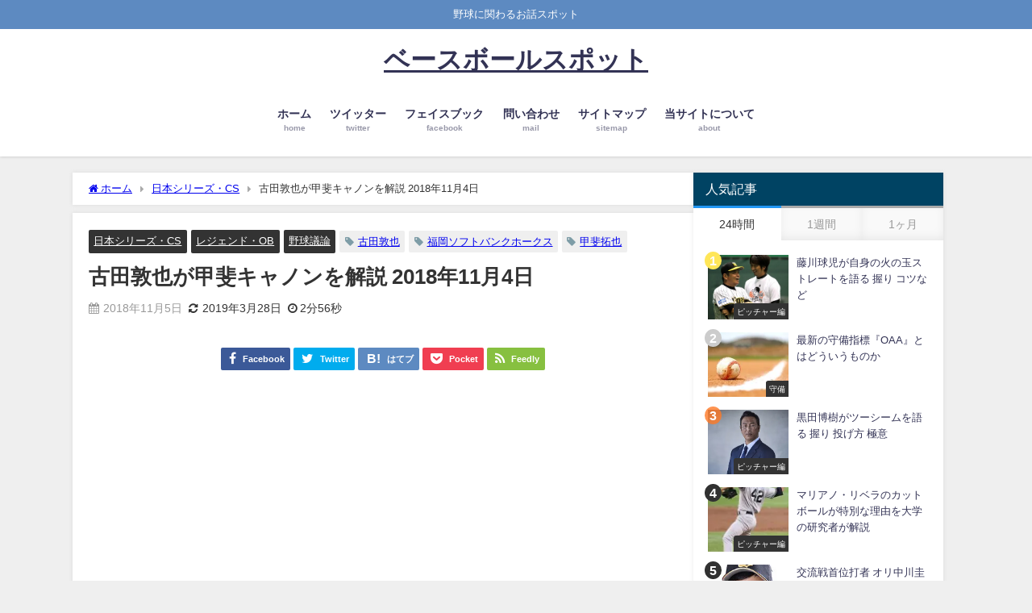

--- FILE ---
content_type: text/html; charset=UTF-8
request_url: https://baseballspot.net/archives/7025/
body_size: 45783
content:
<!DOCTYPE html><html lang="ja"><head><meta charset="utf-8"><meta http-equiv="X-UA-Compatible" content="IE=edge"><meta name="viewport" content="width=device-width, initial-scale=1" /><link media="all" href="https://baseballspot.net/wp-content/cache/autoptimize/css/autoptimize_296b9431b7213b452f250746416448e9.css" rel="stylesheet"><title>古田敦也が甲斐キャノンを解説 2018年11月4日 | ベースボールスポット</title><meta name="thumbnail" content="https://i0.wp.com/baseballspot.net/wp-content/uploads/2018/04/0784fdb08a71e2722481eacbe78999b9.jpg?resize=150%2C150&ssl=1" /><meta property="og:locale" content="ja_JP" /><meta property="og:title" content="古田敦也が甲斐キャノンを解説 2018年11月4日" /><meta property="og:description" content="古田敦也が福岡ソフトバンクホークスのキャッチャー・甲斐拓也の盗塁阻止、通称『甲斐キャノン』について解説しています。" /><meta property="og:type" content="article" /><meta property="og:url" content="https://baseballspot.net/archives/7025/" /><meta property="og:image" content="https://i0.wp.com/baseballspot.net/wp-content/uploads/2018/04/0784fdb08a71e2722481eacbe78999b9.jpg?fit=180%2C240&#038;ssl=1" /><meta property="og:site_name" content="ベースボールスポット" /><meta name="twitter:site" content="mohimohikaan" /><meta name="twitter:card" content="product" /><meta name="twitter:title" content="古田敦也が甲斐キャノンを解説 2018年11月4日" /><meta name="twitter:url" content="https://baseballspot.net/archives/7025/" /><meta name="twitter:description" content="古田敦也が福岡ソフトバンクホークスのキャッチャー・甲斐拓也の盗塁阻止、通称『甲斐キャノン』について解説しています。" /><meta name="twitter:image" content="https://i0.wp.com/baseballspot.net/wp-content/uploads/2018/04/0784fdb08a71e2722481eacbe78999b9.jpg?fit=180%2C240&#038;ssl=1" /><meta property="fb:admins" content="813182885709948"><meta property="fb:app_id" content="2048750765425580"><link rel="canonical" href="https://baseballspot.net/archives/7025/"><link rel="shortcut icon" href=""> <!--[if IE]><link rel="shortcut icon" href=""> <![endif]--><link rel="apple-touch-icon" href="" /><meta name='robots' content='max-image-preview' /><link rel='dns-prefetch' href='//webfonts.xserver.jp' /><link rel='dns-prefetch' href='//cdnjs.cloudflare.com' /><link rel='dns-prefetch' href='//stats.wp.com' /><link rel='dns-prefetch' href='//v0.wordpress.com' /><link rel='dns-prefetch' href='//i0.wp.com' /><link rel="alternate" type="application/rss+xml" title="ベースボールスポット &raquo; フィード" href="https://baseballspot.net/feed/" /><link rel="alternate" type="application/rss+xml" title="ベースボールスポット &raquo; コメントフィード" href="https://baseballspot.net/comments/feed/" /><link rel="alternate" type="application/rss+xml" title="ベースボールスポット &raquo; 古田敦也が甲斐キャノンを解説 2018年11月4日 のコメントのフィード" href="https://baseballspot.net/archives/7025/feed/" /> <script type="text/javascript"src="https://baseballspot.net/wp-includes/js/jquery/jquery.min.js?ver=3.7.1&amp;theme=6.0.50" id="jquery-core-js"></script> <script type="text/javascript"src="//webfonts.xserver.jp/js/xserverv3.js?fadein=0&amp;ver=2.0.5" id="typesquare_std-js"></script> <link rel="https://api.w.org/" href="https://baseballspot.net/wp-json/" /><link rel="alternate" type="application/json" href="https://baseballspot.net/wp-json/wp/v2/posts/7025" /><link rel="EditURI" type="application/rsd+xml" title="RSD" href="https://baseballspot.net/xmlrpc.php?rsd" /><meta name="generator" content="WordPress 6.4.7" /><link rel='shortlink' href='https://wp.me/p9N6HG-1Pj' /><link rel="alternate" type="application/json+oembed" href="https://baseballspot.net/wp-json/oembed/1.0/embed?url=https%3A%2F%2Fbaseballspot.net%2Farchives%2F7025%2F" /><link rel="alternate" type="text/xml+oembed" href="https://baseballspot.net/wp-json/oembed/1.0/embed?url=https%3A%2F%2Fbaseballspot.net%2Farchives%2F7025%2F&#038;format=xml" /> <script>document.cookie = 'quads_browser_width='+screen.width;</script> <script>(function(i,s,o,g,r,a,m){i['GoogleAnalyticsObject']=r;i[r]=i[r]||function(){(i[r].q=i[r].q||[]).push(arguments)},i[r].l=1*new Date();a=s.createElement(o),m=s.getElementsByTagName(o)[0];a.async=1;a.src=g;m.parentNode.insertBefore(a,m)})(window,document,'script','//www.google-analytics.com/analytics.js','ga');ga('create',"UA-116724151-1",'auto');ga('send','pageview');</script> <meta name="google-site-verification" content="Ytk4ccIWC5MRAtYHzE0Lqy8lCDtQy5hT9BVPaTLMQDg" /> <script type="application/ld+json" class="json-ld">[
    {
        "@context": "https://schema.org",
        "@type": "BlogPosting",
        "mainEntityOfPage": {
            "@type": "WebPage",
            "@id": "https://baseballspot.net/archives/7025/"
        },
        "headline": "古田敦也が甲斐キャノンを解説 2018年11月4日",
        "image": [
            "https://i0.wp.com/baseballspot.net/wp-content/uploads/2018/04/0784fdb08a71e2722481eacbe78999b9.jpg?fit=180%2C240&ssl=1",
            "https://i0.wp.com/baseballspot.net/wp-content/uploads/2018/04/0784fdb08a71e2722481eacbe78999b9.jpg?fit=113%2C150&ssl=1",
            "https://i0.wp.com/baseballspot.net/wp-content/uploads/2018/04/0784fdb08a71e2722481eacbe78999b9.jpg?resize=150%2C150&ssl=1"
        ],
        "description": "古田敦也が福岡ソフトバンクホークスのキャッチャー・甲斐拓也の盗塁阻止、通称『甲斐キャノン』について解説しています。",
        "datePublished": "2018-11-05T12:00:40+09:00",
        "dateModified": "2019-03-28T13:32:15+09:00",
        "articleSection": [
            "日本シリーズ・CS",
            "レジェンド・OB",
            "野球議論"
        ],
        "author": {
            "@type": "Person",
            "name": "スポット",
            "url": "https://baseballspot.net/archives/author/max1999/"
        },
        "publisher": {
            "@context": "http://schema.org",
            "@type": "Organization",
            "name": "ベースボールスポット",
            "description": "野球に関わるお話スポット",
            "logo": null
        }
    }
]</script>  <script src="https://www.youtube.com/iframe_api"></script> <script async src="//pagead2.googlesyndication.com/pagead/js/adsbygoogle.js"></script> </head><body itemscope="itemscope" itemtype="http://schema.org/WebPage" class="post-template-default single single-post postid-7025 single-format-standard wp-embed-responsive  l-sidebar-right"><div id="container"><div id="header" class="clearfix"><header class="header-wrap" role="banner" itemscope="itemscope" itemtype="http://schema.org/WPHeader"><div class="header_small_menu clearfix"><div class="header_small_content"><div id="description">野球に関わるお話スポット</div><nav class="header_small_menu_right" role="navigation" itemscope="itemscope" itemtype="http://scheme.org/SiteNavigationElement"></nav></div></div><div class="header-logo clearfix"><div class="drawer-nav-btn-wrap"><span class="drawer-nav-btn"><span></span></span></div><div id="logo"> <a href="https://baseballspot.net/"><div class="logo_title">ベースボールスポット</div> </a></div><nav id="nav" role="navigation" itemscope="itemscope" itemtype="http://scheme.org/SiteNavigationElement"><div class="menu-%e3%83%9b%e3%83%bc%e3%83%a0-container"><ul id="mainnavul" class="menu"><li id="menu-item-7" class="menu-item menu-item-type-custom menu-item-object-custom menu-item-home menu-item-7"><a href="https://baseballspot.net/"><div class="menu_title">ホーム</div><div class="menu_desc">home</div></a></li><li id="menu-item-10676" class="menu-item menu-item-type-custom menu-item-object-custom menu-item-10676"><a href="https://twitter.com/bbspot_jp"><div class="menu_title">ツイッター</div><div class="menu_desc">twitter</div></a></li><li id="menu-item-10687" class="menu-item menu-item-type-custom menu-item-object-custom menu-item-10687"><a href="https://www.facebook.com/baseballspot2000"><div class="menu_title">フェイスブック</div><div class="menu_desc">facebook</div></a></li><li id="menu-item-14" class="menu-item menu-item-type-post_type menu-item-object-page menu-item-14"><a href="https://baseballspot.net/contact/"><div class="menu_title">問い合わせ</div><div class="menu_desc">mail</div></a></li><li id="menu-item-20" class="menu-item menu-item-type-post_type menu-item-object-page menu-item-20"><a href="https://baseballspot.net/sitemap/"><div class="menu_title">サイトマップ</div><div class="menu_desc">sitemap</div></a></li><li id="menu-item-23" class="menu-item menu-item-type-post_type menu-item-object-page menu-item-privacy-policy menu-item-23"><a rel="privacy-policy" href="https://baseballspot.net/about/"><div class="menu_title">当サイトについて</div><div class="menu_desc">about</div></a></li></ul></div></nav></div></header><nav id="scrollnav" role="navigation" itemscope="itemscope" itemtype="http://scheme.org/SiteNavigationElement"></nav><div id="nav_fixed"><div class="header-logo clearfix"><div class="drawer-nav-btn-wrap"><span class="drawer-nav-btn"><span></span></span></div><div class="logo clearfix"> <a href="https://baseballspot.net/"><div class="logo_title">ベースボールスポット</div> </a></div><nav id="nav" role="navigation" itemscope="itemscope" itemtype="http://scheme.org/SiteNavigationElement"><div class="menu-%e3%83%9b%e3%83%bc%e3%83%a0-container"><ul id="fixnavul" class="menu"><li class="menu-item menu-item-type-custom menu-item-object-custom menu-item-home menu-item-7"><a href="https://baseballspot.net/"><div class="menu_title">ホーム</div><div class="menu_desc">home</div></a></li><li class="menu-item menu-item-type-custom menu-item-object-custom menu-item-10676"><a href="https://twitter.com/bbspot_jp"><div class="menu_title">ツイッター</div><div class="menu_desc">twitter</div></a></li><li class="menu-item menu-item-type-custom menu-item-object-custom menu-item-10687"><a href="https://www.facebook.com/baseballspot2000"><div class="menu_title">フェイスブック</div><div class="menu_desc">facebook</div></a></li><li class="menu-item menu-item-type-post_type menu-item-object-page menu-item-14"><a href="https://baseballspot.net/contact/"><div class="menu_title">問い合わせ</div><div class="menu_desc">mail</div></a></li><li class="menu-item menu-item-type-post_type menu-item-object-page menu-item-20"><a href="https://baseballspot.net/sitemap/"><div class="menu_title">サイトマップ</div><div class="menu_desc">sitemap</div></a></li><li class="menu-item menu-item-type-post_type menu-item-object-page menu-item-privacy-policy menu-item-23"><a rel="privacy-policy" href="https://baseballspot.net/about/"><div class="menu_title">当サイトについて</div><div class="menu_desc">about</div></a></li></ul></div></nav></div></div></div><div class="d_sp"></div><div id="main-wrap"><div class="l-main-container"><main id="single-main"  style="margin-right:-330px;padding-right:330px;" role="main"><div id="breadcrumb"><ul itemscope itemtype="http://schema.org/BreadcrumbList"><li itemprop="itemListElement" itemscope itemtype="http://schema.org/ListItem"><a href="https://baseballspot.net/" itemprop="item"><span itemprop="name"><i class="fa fa-home" aria-hidden="true"></i> ホーム</span></a><meta itemprop="position" content="1" /></li><li itemprop="itemListElement" itemscope itemtype="http://schema.org/ListItem"><a href="https://baseballspot.net/archives/category/%e6%97%a5%e6%9c%ac%e3%82%b7%e3%83%aa%e3%83%bc%e3%82%ba%e3%83%bbcs/" itemprop="item"><span itemprop="name">日本シリーズ・CS</span></a><meta itemprop="position" content="2" /></li><li itemprop="itemListElement" itemscope itemtype="http://schema.org/ListItem"><span itemprop="name">古田敦也が甲斐キャノンを解説 2018年11月4日</span><meta itemprop="position" content="3" /></li></ul></div><div id="content_area" class="fadeIn animated"><article id="post-7025" class="post-7025 post type-post status-publish format-standard has-post-thumbnail hentry category-cs category-ob category-83 tag-688 tag-20 tag-185"><header><div class="post-meta clearfix"><div class="cat-tag"><div class="single-post-category" style="background:"><a href="https://baseballspot.net/archives/category/%e6%97%a5%e6%9c%ac%e3%82%b7%e3%83%aa%e3%83%bc%e3%82%ba%e3%83%bbcs/" rel="category tag">日本シリーズ・CS</a></div><div class="single-post-category" style="background:"><a href="https://baseballspot.net/archives/category/%e3%83%ac%e3%82%b8%e3%82%a7%e3%83%b3%e3%83%89%e3%83%bbob/" rel="category tag">レジェンド・OB</a></div><div class="single-post-category" style="background:"><a href="https://baseballspot.net/archives/category/%e9%87%8e%e7%90%83%e8%ad%b0%e8%ab%96/" rel="category tag">野球議論</a></div><div class="tag"><a href="https://baseballspot.net/archives/tag/%e5%8f%a4%e7%94%b0%e6%95%a6%e4%b9%9f/" rel="tag">古田敦也</a></div><div class="tag"><a href="https://baseballspot.net/archives/tag/%e7%a6%8f%e5%b2%a1%e3%82%bd%e3%83%95%e3%83%88%e3%83%90%e3%83%b3%e3%82%af%e3%83%9b%e3%83%bc%e3%82%af%e3%82%b9/" rel="tag">福岡ソフトバンクホークス</a></div><div class="tag"><a href="https://baseballspot.net/archives/tag/%e7%94%b2%e6%96%90%e6%8b%93%e4%b9%9f/" rel="tag">甲斐拓也</a></div></div><h1 class="single-post-title entry-title">古田敦也が甲斐キャノンを解説 2018年11月4日</h1><div class="post-meta-bottom"> <time class="single-post-date published updated" datetime="2018-11-05"><i class="fa fa-calendar" aria-hidden="true"></i>2018年11月5日</time> <time class="single-post-date modified" datetime="2019-03-28"><i class="fa fa-refresh" aria-hidden="true"></i>2019年3月28日</time> <span class="post_reading_time"> 2分56秒 </span></div></div><div class="share" ><div class="sns small"> <a class="facebook" href="https://www.facebook.com/share.php?u=https%3A%2F%2Fbaseballspot.net%2Farchives%2F7025%2F" onclick="window.open(this.href, 'FBwindow', 'width=650, height=450, menubar=no, toolbar=no, scrollbars=yes'); return false;"><i class="fa fa-facebook"></i><span class="sns_name">Facebook</span> </a> <a class="twitter" target="blank" href="https://twitter.com/intent/tweet?url=https%3A%2F%2Fbaseballspot.net%2Farchives%2F7025%2F&text=%E5%8F%A4%E7%94%B0%E6%95%A6%E4%B9%9F%E3%81%8C%E7%94%B2%E6%96%90%E3%82%AD%E3%83%A3%E3%83%8E%E3%83%B3%E3%82%92%E8%A7%A3%E8%AA%AC+2018%E5%B9%B411%E6%9C%884%E6%97%A5&tw_p=tweetbutton"><i class="fa fa-twitter"></i><span class="sns_name">Twitter</span> </a> <a class="hatebu" href="https://b.hatena.ne.jp/add?mode=confirm&url=https%3A%2F%2Fbaseballspot.net%2Farchives%2F7025%2F&title=%E5%8F%A4%E7%94%B0%E6%95%A6%E4%B9%9F%E3%81%8C%E7%94%B2%E6%96%90%E3%82%AD%E3%83%A3%E3%83%8E%E3%83%B3%E3%82%92%E8%A7%A3%E8%AA%AC+2018%E5%B9%B411%E6%9C%884%E6%97%A5" onclick="window.open(this.href, 'HBwindow', 'width=600, height=400, menubar=no, toolbar=no, scrollbars=yes'); return false;" target="_blank"><span class="sns_name">はてブ</span> </a> <a class="pocket" href="https://getpocket.com/edit?url=https%3A%2F%2Fbaseballspot.net%2Farchives%2F7025%2F&title=%E5%8F%A4%E7%94%B0%E6%95%A6%E4%B9%9F%E3%81%8C%E7%94%B2%E6%96%90%E3%82%AD%E3%83%A3%E3%83%8E%E3%83%B3%E3%82%92%E8%A7%A3%E8%AA%AC+2018%E5%B9%B411%E6%9C%884%E6%97%A5" onclick="window.open(this.href, 'FBwindow', 'width=550, height=350, menubar=no, toolbar=no, scrollbars=yes'); return false;"><i class="fa fa-get-pocket"></i><span class="sns_name">Pocket</span> </a> <a class="feedly" href="https://feedly.com/i/subscription/feed%2Fhttps%3A%2F%2Fbaseballspot.net%2Ffeed" target="_blank"><i class="fa fa-rss"></i><span class="sns_name">Feedly</span> </a></div></div></header><section class="single-post-main"><div class="clearfix diver_widget_adarea"><div class="diver_widget_adlabel"></div><div class="diver_ad"><script async src="//pagead2.googlesyndication.com/pagead/js/adsbygoogle.js"></script>  <ins class="adsbygoogle"
 style="display:block"
 data-ad-client="ca-pub-7168186179411531"
 data-ad-slot="5566638445"
 data-ad-format="link"
 data-full-width-responsive="true"></ins> <script>(adsbygoogle = window.adsbygoogle || []).push({});</script></div></div><div class="content"><p>2018年11月4日にテレビ朝日で放送された「サンデーLIVE！！」で古田敦也が福岡ソフトバンクホークスのキャッチャー・甲斐拓也の盗塁阻止、通称甲斐キャノンについて解説しています。メ～テレアナウンサーの濱田準と共に語っています。</p><p>&nbsp;</p><div class='ai-viewports ai-viewport-2 ai-viewport-3 ai-insert-2-57526170' style='margin: 8px 0; clear: both;' data-insertion-position='prepend' data-selector='.ai-insert-2-57526170' data-insertion-no-dbg data-code='[base64]/[base64]' data-block='2'></div><div class='ai-viewports ai-viewport-1 ai-insert-1-48067551' style='margin: 8px 0; clear: both;' data-insertion-position='prepend' data-selector='.ai-insert-1-48067551' data-insertion-no-dbg data-code='[base64]/[base64]' data-block='1'></div><p>アナ　ソフトバンクの甲斐選手が日本シリーズでMVPを獲りました。日本シリーズでキャッチャーでMVPというと古田さんも2回あります。</p><p>&nbsp;</p><p>古田　そんなことを紹介してくれてありがとう(笑)</p><p>&nbsp;</p><p>アナ　そんな古田さんから見て甲斐選手はどこが素晴らしいですか？</p><p>&nbsp;</p><p>古田　やはり盗塁阻止をするということですね。僕も得意な方だったんですけど、甲斐選手は非常に上手かったと思うんですよね。</p><p>&nbsp;</p><p>アナ　はい。</p><p>&nbsp;</p><p>古田　ちょっとここにキャッチャーミットがあるんでやりましょう。甲斐選手のどこが素晴らしいか。</p><p>&nbsp;</p><p>アナ　はい。</p><p>&nbsp;</p><p>古田　もちろん肩もいいですし、送球の速さもいいんです。でも一番いいのは、やっぱりボールが来て、普通は捕ってから投げる動作に入るんですね。</p><p>&nbsp;</p><p>アナ　はい。</p><p>&nbsp;</p><p>古田　それを甲斐選手の場合は、捕る前にちょっと動くんですよ。それで速めに動けます。このコンマ何秒を短縮して盗塁を刺してます。ちょっと見てください。</p><p>&nbsp;</p><p><strong>甲斐が日本シリーズで盗塁阻止をする映像が流れる</strong></p><p>&nbsp;</p><p>&nbsp;</p><p>古田　ピッチャーが足を上げて1塁ランナーが2塁にスタートを切っているときに、もう左足を前にちょっと出すんですね。</p><p>&nbsp;</p><p>アナ　本当に出てますね。</p><p>&nbsp;</p><p>古田　ここで左足をグッと踏ん張って、先に一歩踏み出している感じです。</p><p>&nbsp;</p><p>アナ　はい。</p><p>&nbsp;</p><p>古田　もうピッチャーが足を上げたときには動き出している。</p><p>&nbsp;</p><p>アナ　もう動いてますね。</p><p>&nbsp;</p><p>古田　ここで短縮しているんですね。素晴らしい。</p><p>&nbsp;</p><p>アナ　準備ができているんですね。送球も正確ですよね。</p><p>&nbsp;</p><p>古田　もちろん肩もいいですよ。隙が一切ないですね。素晴らしい。</p><p>&nbsp;</p><p><strong>里崎の甲斐キャノンの解説</strong></p><div class="sc_getpost"><a class="clearfix" href="https://baseballspot.net/archives/6957"><div class="sc_getpost_thumb post-box-thumbnail__wrap"><img decoding="async" src="https://i0.wp.com/baseballspot.net/wp-content/uploads/2018/10/bd1d928667d9336214a02c5750b01a18.jpg?resize=144%2C180&#038;ssl=1" width="144" height="180" alt="日本シリーズ2018 第4戦 また出た甲斐キャノンを里崎らが語る 2018年10月31日" data-recalc-dims="1"></div><div class="title">日本シリーズ2018 第4戦 また出た甲斐キャノンを里崎らが語る 2018年10月31日</div><div class="date">2018.11.1</div><div class="substr">日本シリーズ2018、広島カープvs.福岡ソフトバンクホークスで4戦、5回裏に出た甲斐キャノンについて高木豊、里崎智也、野村弘樹が語っています。...</div></a></div><p><strong>赤星の甲斐キャンの解説</strong></p><div class="sc_getpost"><a class="clearfix" href="https://baseballspot.net/archives/7032"><div class="sc_getpost_thumb post-box-thumbnail__wrap"><img decoding="async" data-src="https://baseballspot.net/wp-content/uploads/2018/04/ae54fd14de62cd9483a6779b2003450b.jpg" width="180" height="234" alt="赤星憲広が甲斐キャノンを解説 2018年11月4日" class="lazyload" /></div><div class="title">赤星憲広が甲斐キャノンを解説 2018年11月4日</div><div class="date">2018.11.6</div><div class="substr">赤星憲広が福岡ソフトバンクホークスのキャッチャー・甲斐拓也の盗塁阻止、通称『甲斐キャノン』について解説しています。...</div></a></div><p><strong>谷繁の甲斐キャノンを詳細に解説</strong></p><div class="sc_getpost"><a class="clearfix" href="https://baseballspot.net/archives/7028"><div class="sc_getpost_thumb post-box-thumbnail__wrap"><img fetchpriority="high" decoding="async" data-src="https://baseballspot.net/wp-content/uploads/2018/04/1f6094a9daa944f076db43eb005f7f22.jpg" width="350" height="350" alt="谷繁元信が甲斐キャノンを詳細に解説 2018年11月4日" class="lazyload" /></div><div class="title">谷繁元信が甲斐キャノンを詳細に解説 2018年11月4日</div><div class="date">2018.11.7</div><div class="substr">谷繁元信が福岡ソフトバンクホークスのキャッチャー・甲斐拓也の盗塁阻止、通称『甲斐キャノン』について解説しています。...</div></a></div><p>&nbsp;</p><p>&nbsp;</p><p>以上です。</p><p>準備ができているのもありますが隙がない。</p></div><div class="bottom_ad clearfix"><div class="clearfix diver_widget_adarea"><div class="diver_widget_adlabel"></div><div class="col2"><div class="diver_ad"><script async src="//pagead2.googlesyndication.com/pagead/js/adsbygoogle.js"></script>  <ins class="adsbygoogle"
 style="display:inline-block;width:336px;height:280px"
 data-ad-client="ca-pub-7168186179411531"
 data-ad-slot="8972513565"></ins> <script>(adsbygoogle = window.adsbygoogle || []).push({});</script></div></div><div class="col2"><div class="diver_ad"><script async src="//pagead2.googlesyndication.com/pagead/js/adsbygoogle.js"></script>  <ins class="adsbygoogle"
 style="display:inline-block;width:336px;height:280px"
 data-ad-client="ca-pub-7168186179411531"
 data-ad-slot="2090630190"></ins> <script>(adsbygoogle = window.adsbygoogle || []).push({});</script></div></div></div></div><div class="share" ><div class="sns small"> <a class="facebook" href="https://www.facebook.com/share.php?u=https%3A%2F%2Fbaseballspot.net%2Farchives%2F7025%2F" onclick="window.open(this.href, 'FBwindow', 'width=650, height=450, menubar=no, toolbar=no, scrollbars=yes'); return false;"><i class="fa fa-facebook"></i><span class="sns_name">Facebook</span> </a> <a class="twitter" target="blank" href="https://twitter.com/intent/tweet?url=https%3A%2F%2Fbaseballspot.net%2Farchives%2F7025%2F&text=%E5%8F%A4%E7%94%B0%E6%95%A6%E4%B9%9F%E3%81%8C%E7%94%B2%E6%96%90%E3%82%AD%E3%83%A3%E3%83%8E%E3%83%B3%E3%82%92%E8%A7%A3%E8%AA%AC+2018%E5%B9%B411%E6%9C%884%E6%97%A5&tw_p=tweetbutton"><i class="fa fa-twitter"></i><span class="sns_name">Twitter</span> </a> <a class="hatebu" href="https://b.hatena.ne.jp/add?mode=confirm&url=https%3A%2F%2Fbaseballspot.net%2Farchives%2F7025%2F&title=%E5%8F%A4%E7%94%B0%E6%95%A6%E4%B9%9F%E3%81%8C%E7%94%B2%E6%96%90%E3%82%AD%E3%83%A3%E3%83%8E%E3%83%B3%E3%82%92%E8%A7%A3%E8%AA%AC+2018%E5%B9%B411%E6%9C%884%E6%97%A5" onclick="window.open(this.href, 'HBwindow', 'width=600, height=400, menubar=no, toolbar=no, scrollbars=yes'); return false;" target="_blank"><span class="sns_name">はてブ</span> </a> <a class="pocket" href="https://getpocket.com/edit?url=https%3A%2F%2Fbaseballspot.net%2Farchives%2F7025%2F&title=%E5%8F%A4%E7%94%B0%E6%95%A6%E4%B9%9F%E3%81%8C%E7%94%B2%E6%96%90%E3%82%AD%E3%83%A3%E3%83%8E%E3%83%B3%E3%82%92%E8%A7%A3%E8%AA%AC+2018%E5%B9%B411%E6%9C%884%E6%97%A5" onclick="window.open(this.href, 'FBwindow', 'width=550, height=350, menubar=no, toolbar=no, scrollbars=yes'); return false;"><i class="fa fa-get-pocket"></i><span class="sns_name">Pocket</span> </a> <a class="feedly" href="https://feedly.com/i/subscription/feed%2Fhttps%3A%2F%2Fbaseballspot.net%2Ffeed" target="_blank"><i class="fa fa-rss"></i><span class="sns_name">Feedly</span> </a></div></div></section><footer class="article_footer"><div class="single_title">関連キーワード</div><div class="tag_area"><div class="tag"><a href="https://baseballspot.net/archives/tag/%e7%94%b2%e6%96%90%e6%8b%93%e4%b9%9f/" rel="tag">甲斐拓也</a></div><div class="tag"><a href="https://baseballspot.net/archives/tag/%e5%8f%a4%e7%94%b0%e6%95%a6%e4%b9%9f/" rel="tag">古田敦也</a></div><div class="tag"><a href="https://baseballspot.net/archives/tag/%e7%a6%8f%e5%b2%a1%e3%82%bd%e3%83%95%e3%83%88%e3%83%90%e3%83%b3%e3%82%af%e3%83%9b%e3%83%bc%e3%82%af%e3%82%b9/" rel="tag">福岡ソフトバンクホークス</a></div></div><div class="single_title"><span class="cat-link"><a href="https://baseballspot.net/archives/category/%e6%97%a5%e6%9c%ac%e3%82%b7%e3%83%aa%e3%83%bc%e3%82%ba%e3%83%bbcs/" rel="category tag">日本シリーズ・CS</a>, <a href="https://baseballspot.net/archives/category/%e3%83%ac%e3%82%b8%e3%82%a7%e3%83%b3%e3%83%89%e3%83%bbob/" rel="category tag">レジェンド・OB</a>, <a href="https://baseballspot.net/archives/category/%e9%87%8e%e7%90%83%e8%ad%b0%e8%ab%96/" rel="category tag">野球議論</a></span>の関連記事</div><ul class="newpost_list"><li class="post_list_wrap clearfix hvr-fade-post"> <a class="clearfix" href="https://baseballspot.net/archives/12272/" title="元ロッテオリオンズのレロン・リーが日本時代の思い出を語る" rel="bookmark"><figure class="post-box-thumbnail__wrap"> <img src="https://i0.wp.com/baseballspot.net/wp-content/uploads/2019/09/0560afcf1e597e38817d581b88d9c256.jpg?resize=150%2C150&ssl=1" width="150" height="150" alt="元ロッテオリオンズのレロン・リーが日本時代の思い出を語る"></figure><div class="meta"><div class="title">元ロッテオリオンズのレロン・リーが日本時代の思い出を語る</div> <time class="date" datetime="2023-12-31"> 2023年12月31日 </time></div> </a></li><li class="post_list_wrap clearfix hvr-fade-post"> <a class="clearfix" href="https://baseballspot.net/archives/12465/" title="井端弘和と赤星憲広が亜細亜大学で学んだファウル打ちの技術を語る" rel="bookmark"><figure class="post-box-thumbnail__wrap"> <img src="https://i0.wp.com/baseballspot.net/wp-content/uploads/2019/02/18d72808f1db6f1164f09ec43be56271.jpg?resize=150%2C140&ssl=1" width="150" height="140" alt="井端弘和と赤星憲広が亜細亜大学で学んだファウル打ちの技術を語る"></figure><div class="meta"><div class="title">井端弘和と赤星憲広が亜細亜大学で学んだファウル打ちの技術を語る</div> <time class="date" datetime="2023-12-31"> 2023年12月31日 </time></div> </a></li><li class="post_list_wrap clearfix hvr-fade-post"> <a class="clearfix" href="https://baseballspot.net/archives/12450/" title="赤星憲広が盗塁のテクニックを語り尽くす" rel="bookmark"><figure class="post-box-thumbnail__wrap"> <img src="https://i0.wp.com/baseballspot.net/wp-content/uploads/2018/04/ae54fd14de62cd9483a6779b2003450b.jpg?resize=150%2C150&ssl=1" width="150" height="150" alt="赤星憲広が盗塁のテクニックを語り尽くす"></figure><div class="meta"><div class="title">赤星憲広が盗塁のテクニックを語り尽くす</div> <time class="date" datetime="2023-12-30"> 2023年12月30日 </time></div> </a></li><li class="post_list_wrap clearfix hvr-fade-post"> <a class="clearfix" href="https://baseballspot.net/archives/8147/" title="古田敦也が自身のレギュラーキャッチャーになるまでの道のりを語る" rel="bookmark"><figure class="post-box-thumbnail__wrap"> <img src="https://i0.wp.com/baseballspot.net/wp-content/uploads/2018/04/0784fdb08a71e2722481eacbe78999b9.jpg?resize=150%2C150&ssl=1" width="150" height="150" alt="古田敦也が自身のレギュラーキャッチャーになるまでの道のりを語る"></figure><div class="meta"><div class="title">古田敦也が自身のレギュラーキャッチャーになるまでの道のりを語る</div> <time class="date" datetime="2023-12-29"> 2023年12月29日 </time></div> </a></li></ul><div class="clearfix diver_widget_adarea"><div class="diver_widget_adlabel"></div><div class="diver_ad"><script async src="//pagead2.googlesyndication.com/pagead/js/adsbygoogle.js"></script> <ins class="adsbygoogle"
 style="display:block"
 data-ad-format="autorelaxed"
 data-ad-client="ca-pub-7168186179411531"
 data-ad-slot="5077354758"></ins> <script>(adsbygoogle = window.adsbygoogle || []).push({});</script></div></div><div class="clearfix diver_widget_adarea"><div class="diver_widget_adlabel">スポンサー検索</div><div class="diver_ad"><script async src="//pagead2.googlesyndication.com/pagead/js/adsbygoogle.js"></script>  <ins class="adsbygoogle"
 style="display:block"
 data-ad-client="ca-pub-7168186179411531"
 data-ad-slot="5566638445"
 data-ad-format="link"
 data-full-width-responsive="true"></ins> <script>(adsbygoogle = window.adsbygoogle || []).push({});</script></div></div><div class="clearfix diver_widget_adarea"><div class="diver_widget_adlabel"></div><div class="diver_ad"><amp-ad layout="fixed-height" height="1221" type="adsense" data-ad-client="ca-pub-7168186179411531" data-ad-slot="5077354758"></amp-ad></div></div></footer></article></div><ul class='navigation-post '><li class='navigation-post__item previous_post container-has-bg'><a class='navigation-post__link' href='https://baseballspot.net/archives/7029/'><div class="navigation-post__thumb"><img src="https://i0.wp.com/baseballspot.net/wp-content/uploads/2018/04/8883e6d821286cfb0e656edbc1aaae20.jpg?fit=150%2C150&ssl=1" width="150" height="150" alt="『広島は日本シリーズ2018でこうすれば良かった』を立浪、谷繁、真中らが語る"></div><div class='navigation-post__title'>『広島は日本シリーズ2018でこうすれば良かった』を立浪、谷繁、真中らが語る</div></a></li><li class='navigation-post__item next_post container-has-bg'><a class='navigation-post__link' href='https://baseballspot.net/archives/7018/'><div class='navigation-post__title'>掛布雅之が現状の大山を語る 秋季キャンプ編 2018年11月2日</div><div class="navigation-post__thumb"><img src="https://i0.wp.com/baseballspot.net/wp-content/uploads/2018/04/fbccfe1a53198fb7f1f5b306bc2e515c.jpg?fit=106%2C150&ssl=1" width="106" height="150" alt="掛布雅之が現状の大山を語る 秋季キャンプ編 2018年11月2日"></div></a></li></ul><div class="post-sub"><div class="single_title">おすすめの記事</div><section class="recommend-post"><article role="article" class="single-recommend clearfix hvr-fade-post" style=""> <a class="clearfix" href="https://baseballspot.net/archives/13651/" title="CS敗退も光明！安田&#038;藤原の活躍を達川 金村 岩本が語る" rel="bookmark"><figure class="recommend-thumb post-box-thumbnail__wrap"> <img src="https://i0.wp.com/baseballspot.net/wp-content/uploads/2018/04/b653ea1a9e40d4915e59610c61bf5efc.gif?resize=150%2C150&ssl=1" width="150" height="150" alt="CS敗退も光明！安田&#038;藤原の活躍を達川 金村 岩本が語る"><div class="recommend-cat" style="background:">千葉ロッテマリーンズ</div></figure><section class="recommend-meta"><div class="recommend-title"> CS敗退も光明！安田&#038;藤原の活躍を達川 金村 岩本が語る</div><div class="recommend-desc">この日のCS2戦目でソフトバンクに敗れて日本シリーズ進出がならなかったロッテ。その中でCSで活躍した高卒3年目の安田尚憲と高卒２年目の藤原恭...</div></section> </a></article><article role="article" class="single-recommend clearfix hvr-fade-post" style=""> <a class="clearfix" href="https://baseballspot.net/archives/6122/" title="2018年9月21日 阪神金本監督の試合後コメント(敗戦) 逆転負け" rel="bookmark"><figure class="recommend-thumb post-box-thumbnail__wrap"> <img src="https://i0.wp.com/baseballspot.net/wp-content/uploads/2018/03/6-e1522937598990.jpg?resize=150%2C150&ssl=1" width="150" height="150" alt="2018年9月21日 阪神金本監督の試合後コメント(敗戦) 逆転負け"><div class="recommend-cat" style="background:">阪神監督の試合後のコメント</div></figure><section class="recommend-meta"><div class="recommend-title"> 2018年9月21日 阪神金本監督の試合後コメント(敗戦) 逆転負け</div><div class="recommend-desc">2018年9月21日vs広島カープ戦の阪神・金本監督の試合後のコメントです。...</div></section> </a></article><article role="article" class="single-recommend clearfix hvr-fade-post" style=""> <a class="clearfix" href="https://baseballspot.net/archives/11658/" title="ロッテ全打点の井上と復帰の角中を里崎 高木 大矢が語る 2019.7.5" rel="bookmark"><figure class="recommend-thumb post-box-thumbnail__wrap"> <img src="https://i0.wp.com/baseballspot.net/wp-content/uploads/2018/04/81fe22e18f5a7fa7139710bac7ad4fc9.jpg?resize=150%2C150&ssl=1" width="150" height="150" alt="ロッテ全打点の井上と復帰の角中を里崎 高木 大矢が語る 2019.7.5"><div class="recommend-cat" style="background:">千葉ロッテマリーンズ</div></figure><section class="recommend-meta"><div class="recommend-title"> ロッテ全打点の井上と復帰の角中を里崎 高木 大矢が語る 2019.7.5</div><div class="recommend-desc">この日vs.西武戦で全打点をあげたロッテの7番・井上晴哉について、そして故障から復帰した6番角中勝也について大矢明彦、高木豊、里崎智也が山田...</div></section> </a></article><article role="article" class="single-recommend clearfix hvr-fade-post" style=""> <a class="clearfix" href="https://baseballspot.net/archives/14461/" title="ヤクルト 高橋奎二 3勝目の投球を里崎 高木 池田が語る" rel="bookmark"><figure class="recommend-thumb post-box-thumbnail__wrap"> <img src="https://i0.wp.com/baseballspot.net/wp-content/uploads/2018/09/d0ee5790f57f8cd3764ed524aca411e5.jpg?resize=144%2C150&ssl=1" width="144" height="150" alt="ヤクルト 高橋奎二 3勝目の投球を里崎 高木 池田が語る"><div class="recommend-cat" style="background:">東京ヤクルトスワローズ</div></figure><section class="recommend-meta"><div class="recommend-title"> ヤクルト 高橋奎二 3勝目の投球を里崎 高木 池田が語る</div><div class="recommend-desc">この日のvs.阪神戦で6回3失点で久々の3勝目を飾ったヤクルトの高橋奎二について里崎智也、池田親興、高木豊が語っています。...</div></section> </a></article><article role="article" class="single-recommend clearfix hvr-fade-post" style=""> <a class="clearfix" href="https://baseballspot.net/archives/11678/" title="2019年7月8日 阪神矢野監督の試合後のコメント 16残塁で敗戦" rel="bookmark"><figure class="recommend-thumb post-box-thumbnail__wrap"> <img src="https://i0.wp.com/baseballspot.net/wp-content/uploads/2019/03/899153520c4493c97844fb57874c6f34.jpg?resize=150%2C150&ssl=1" width="150" height="150" alt="2019年7月8日 阪神矢野監督の試合後のコメント 16残塁で敗戦"><div class="recommend-cat" style="background:">阪神監督の試合後のコメント</div></figure><section class="recommend-meta"><div class="recommend-title"> 2019年7月8日 阪神矢野監督の試合後のコメント 16残塁で敗戦</div><div class="recommend-desc">2019年7月8日vs読売ジャイアンツ戦@甲子園の阪神・矢野監督の試合後のコメントです。...</div></section> </a></article><article role="article" class="single-recommend clearfix hvr-fade-post" style=""> <a class="clearfix" href="https://baseballspot.net/archives/12980/" title="4試合連続安打の西武鈴木将平を苫篠 井端 池田が語る 2020.7.11" rel="bookmark"><figure class="recommend-thumb post-box-thumbnail__wrap"> <img src="https://i0.wp.com/baseballspot.net/wp-content/uploads/2020/07/296649ea4ebef74649a09422b97bb47b.jpg?resize=144%2C150&ssl=1" width="144" height="150" alt="4試合連続安打の西武鈴木将平を苫篠 井端 池田が語る 2020.7.11"><div class="recommend-cat" style="background:">埼玉西武ライオンズ</div></figure><section class="recommend-meta"><div class="recommend-title"> 4試合連続安打の西武鈴木将平を苫篠 井端 池田が語る 2020.7.11</div><div class="recommend-desc">この日のvs.ロッテ戦で4試合連続ヒット中の西武の鈴木将平について井端弘和、笘篠賢治、池田親興が語っています。...</div></section> </a></article><article role="article" class="single-recommend clearfix hvr-fade-post" style=""> <a class="clearfix" href="https://baseballspot.net/archives/4741/" title="西武のキャッチャー起用について金村、松本、野村弘樹が語る 2018年7月18日" rel="bookmark"><figure class="recommend-thumb post-box-thumbnail__wrap"> <img src="https://i0.wp.com/baseballspot.net/wp-content/uploads/2018/04/e9038b001cf242d6a65ad57355428bac.gif?resize=150%2C150&ssl=1" width="150" height="150" alt="西武のキャッチャー起用について金村、松本、野村弘樹が語る 2018年7月18日"><div class="recommend-cat" style="background:">埼玉西武ライオンズ</div></figure><section class="recommend-meta"><div class="recommend-title"> 西武のキャッチャー起用について金村、松本、野村弘樹が語る 2018年7月18日</div><div class="recommend-desc">この日のvsSB戦で3連敗を免れてホッとしているであろう西武。この日のスタメンマスクは炭谷でした。メインのスタメンマスクは森友哉ですが、この...</div></section> </a></article><article role="article" class="single-recommend clearfix hvr-fade-post" style=""> <a class="clearfix" href="https://baseballspot.net/archives/15020/" title="交流戦で上向き！巨人・岡本和真を谷沢 野村弘樹が語る" rel="bookmark"><figure class="recommend-thumb post-box-thumbnail__wrap"> <img src="https://i0.wp.com/baseballspot.net/wp-content/uploads/2018/06/a140cd3ed78f1a1b6791349bb6d6977b.jpg?resize=144%2C150&ssl=1" width="144" height="150" alt="交流戦で上向き！巨人・岡本和真を谷沢 野村弘樹が語る"><div class="recommend-cat" style="background:">読売ジャイアンツ</div></figure><section class="recommend-meta"><div class="recommend-title"> 交流戦で上向き！巨人・岡本和真を谷沢 野村弘樹が語る</div><div class="recommend-desc">この日のvs.オリックス戦で2試合で8打点と調子が上向いてきた巨人の岡本和真について谷沢健一と野村弘樹が語っています。...</div></section> </a></article></section></div></main><div id="sidebar" role="complementary"><div class="sidebar_content"><div id="diver_widget_tab-4" class="widget widget_diver_widget_tab"><div class="widgettitle">人気記事</div><div class="diver-tabwidget js-diver-tab-container"><div class="diver-tabwidget__tabs"><div class="diver-tabwidget__tabs--item js-diver-tab-btn is-active">24時間</div><div class="diver-tabwidget__tabs--item js-diver-tab-btn">1週間</div><div class="diver-tabwidget__tabs--item js-diver-tab-btn">1ヶ月</div></div><div class="diver-tabwidget__content"><div class="diver-tabwidget__content--inner js-diver-tab-panel"><span class="diver-tabwidget__content--title">24時間</span><ul class="diver_popular_posts"><li class="widget_post_list"> <a class="clearfix" href="https://baseballspot.net/archives/7525/" title="藤川球児が自身の火の玉ストレートを語る 握り コツなど"><div class="post_list_thumb" style="width: 100px;height:80px;"> <img src="https://i0.wp.com/baseballspot.net/wp-content/uploads/2019/01/8a537eccf58413cc912e3cb8c79a43e8.jpg?fit=500%2C492&ssl=1" width="500" height="492" alt="藤川球児が自身の火の玉ストレートを語る 握り コツなど"><div class="post_list_cat" style="">ピッチャー編</div></div><div class="meta" style="margin-left:-110px;padding-left:110px;"><div class="post_list_title">藤川球児が自身の火の玉ストレートを語る 握り コツなど</div><div class="post_list_tag"></div></div> </a></li><li class="widget_post_list"> <a class="clearfix" href="https://baseballspot.net/archives/13693/" title="最新の守備指標『OAA』とはどういうものか"><div class="post_list_thumb" style="width: 100px;height:80px;"> <img src="https://i0.wp.com/baseballspot.net/wp-content/uploads/2018/05/71ff5940a364110a989c9c8bc992334e.jpg?fit=150%2C120&ssl=1" width="150" height="120" alt="最新の守備指標『OAA』とはどういうものか"><div class="post_list_cat" style="">守備</div></div><div class="meta" style="margin-left:-110px;padding-left:110px;"><div class="post_list_title">最新の守備指標『OAA』とはどういうものか</div><div class="post_list_tag"></div></div> </a></li><li class="widget_post_list"> <a class="clearfix" href="https://baseballspot.net/archives/14724/" title="黒田博樹がツーシームを語る 握り 投げ方 極意"><div class="post_list_thumb" style="width: 100px;height:80px;"> <img src="https://i0.wp.com/baseballspot.net/wp-content/uploads/2021/12/aecfb5025ebf58b5c114305a680dba0d.jpg?fit=325%2C230&ssl=1" width="325" height="230" alt="黒田博樹がツーシームを語る 握り 投げ方 極意"><div class="post_list_cat" style="">ピッチャー編</div></div><div class="meta" style="margin-left:-110px;padding-left:110px;"><div class="post_list_title">黒田博樹がツーシームを語る 握り 投げ方 極意</div><div class="post_list_tag"></div></div> </a></li><li class="widget_post_list"> <a class="clearfix" href="https://baseballspot.net/archives/8167/" title="マリアノ・リベラのカットボールが特別な理由を大学の研究者が解説"><div class="post_list_thumb" style="width: 100px;height:80px;"> <img src="https://i0.wp.com/baseballspot.net/wp-content/uploads/2019/03/b7d8bc46e3e865c5a2c9fa9093d457e3.jpg?fit=98%2C150&ssl=1" width="98" height="150" alt="マリアノ・リベラのカットボールが特別な理由を大学の研究者が解説"><div class="post_list_cat" style="">ピッチャー編</div></div><div class="meta" style="margin-left:-110px;padding-left:110px;"><div class="post_list_title">マリアノ・リベラのカットボールが特別な理由を大学の研究者が解説</div><div class="post_list_tag"></div></div> </a></li><li class="widget_post_list"> <a class="clearfix" href="https://baseballspot.net/archives/11592/" title="交流戦首位打者 オリ中川圭太を岩本勉が熱く語る 2019.6.24"><div class="post_list_thumb" style="width: 100px;height:80px;"> <img src="https://i0.wp.com/baseballspot.net/wp-content/uploads/2019/06/63812f33dc9d52c8248e5e5cdadc51e2.jpg?fit=144%2C180&ssl=1" width="144" height="180" alt="交流戦首位打者 オリ中川圭太を岩本勉が熱く語る 2019.6.24"><div class="post_list_cat" style="">オリックスバファローズ</div></div><div class="meta" style="margin-left:-110px;padding-left:110px;"><div class="post_list_title">交流戦首位打者 オリ中川圭太を岩本勉が熱く語る 2019.6.24</div><div class="post_list_tag"></div></div> </a></li><li class="widget_post_list"> <a class="clearfix" href="https://baseballspot.net/archives/11532/" title="元広島ジム・ライトルが日本時代の思い出を語る"><div class="post_list_thumb" style="width: 100px;height:80px;"> <img src="https://i0.wp.com/baseballspot.net/wp-content/uploads/2019/06/9112a87e7fd9641c59f65d657de89a5d.jpg?fit=320%2C180&ssl=1" width="320" height="180" alt="元広島ジム・ライトルが日本時代の思い出を語る"><div class="post_list_cat" style="">広島カープ</div></div><div class="meta" style="margin-left:-110px;padding-left:110px;"><div class="post_list_title">元広島ジム・ライトルが日本時代の思い出を語る</div><div class="post_list_tag"></div></div> </a></li><li class="widget_post_list"> <a class="clearfix" href="https://baseballspot.net/archives/12272/" title="元ロッテオリオンズのレロン・リーが日本時代の思い出を語る"><div class="post_list_thumb" style="width: 100px;height:80px;"> <img src="https://i0.wp.com/baseballspot.net/wp-content/uploads/2019/09/0560afcf1e597e38817d581b88d9c256.jpg?fit=224%2C244&ssl=1" width="224" height="244" alt="元ロッテオリオンズのレロン・リーが日本時代の思い出を語る"><div class="post_list_cat" style="">千葉ロッテマリーンズ</div></div><div class="meta" style="margin-left:-110px;padding-left:110px;"><div class="post_list_title">元ロッテオリオンズのレロン・リーが日本時代の思い出を語る</div><div class="post_list_tag"></div></div> </a></li><li class="widget_post_list"> <a class="clearfix" href="https://baseballspot.net/archives/13826/" title="佐々木朗希もやっている山本由伸の『アーム投げ』を古田敦也が分析"><div class="post_list_thumb" style="width: 100px;height:80px;"> <img src="https://i0.wp.com/baseballspot.net/wp-content/uploads/2023/10/e44c7c723dd7d5877ec7b8b793be5424.jpg?fit=144%2C180&ssl=1" width="144" height="180" alt="佐々木朗希もやっている山本由伸の『アーム投げ』を古田敦也が分析"><div class="post_list_cat" style="">千葉ロッテマリーンズ</div></div><div class="meta" style="margin-left:-110px;padding-left:110px;"><div class="post_list_title">佐々木朗希もやっている山本由伸の『アーム投げ』を古田敦也が分析</div><div class="post_list_tag"></div></div> </a></li><li class="widget_post_list"> <a class="clearfix" href="https://baseballspot.net/archives/16188/" title="2023年 プロ野球選手100人が選んだナンバー1 「走塁部門」"><div class="post_list_thumb" style="width: 100px;height:80px;"> <img src="https://i0.wp.com/baseballspot.net/wp-content/uploads/2018/05/71ff5940a364110a989c9c8bc992334e.jpg?fit=150%2C120&ssl=1" width="150" height="120" alt="2023年 プロ野球選手100人が選んだナンバー1 「走塁部門」"><div class="post_list_cat" style="">100人が選ぶNo.1</div></div><div class="meta" style="margin-left:-110px;padding-left:110px;"><div class="post_list_title">2023年 プロ野球選手100人が選んだナンバー1 「走塁部門」</div><div class="post_list_tag"></div></div> </a></li><li class="widget_post_list"> <a class="clearfix" href="https://baseballspot.net/archives/3700/" title="野村克也がSB柳田悠岐をぼやき解説 2018年5月27日"><div class="post_list_thumb" style="width: 100px;height:80px;"> <img src="https://i0.wp.com/baseballspot.net/wp-content/uploads/2018/04/3c6736fc9ab10c61217c76905de5817e.jpg?fit=100%2C150&ssl=1" width="100" height="150" alt="野村克也がSB柳田悠岐をぼやき解説 2018年5月27日"><div class="post_list_cat" style="">福岡ソフトバンクホークス</div></div><div class="meta" style="margin-left:-110px;padding-left:110px;"><div class="post_list_title">野村克也がSB柳田悠岐をぼやき解説 2018年5月27日</div><div class="post_list_tag"></div></div> </a></li></ul></div><div class="diver-tabwidget__content--inner js-diver-tab-panel"><span class="diver-tabwidget__content--title">1週間</span><ul class="diver_popular_posts"><li class="widget_post_list"> <a class="clearfix" href="https://baseballspot.net/archives/7732/" title="中村紀洋が握力が無くなった手首の手術にまつわる話を語る"><div class="post_list_thumb" style="width: 100px;height:80px;"> <img src="https://i0.wp.com/baseballspot.net/wp-content/uploads/2019/01/aa757199ed8f0332ec5e69f4cda9c6dd.jpg?fit=102%2C150&ssl=1" width="102" height="150" alt="中村紀洋が握力が無くなった手首の手術にまつわる話を語る"><div class="post_list_cat" style="">打撃</div></div><div class="meta" style="margin-left:-110px;padding-left:110px;"><div class="post_list_title">中村紀洋が握力が無くなった手首の手術にまつわる話を語る</div><div class="post_list_tag"></div></div> </a></li><li class="widget_post_list"> <a class="clearfix" href="https://baseballspot.net/archives/13746/" title="門田博光が打撃におけるスタンスを語る クローズドスタンス"><div class="post_list_thumb" style="width: 100px;height:80px;"> <img src="https://i0.wp.com/baseballspot.net/wp-content/uploads/2020/12/4009a275c3b2fe312206c036dffc7449.jpg?fit=308%2C450&ssl=1" width="308" height="450" alt="門田博光が打撃におけるスタンスを語る クローズドスタンス"><div class="post_list_cat" style="">打撃</div></div><div class="meta" style="margin-left:-110px;padding-left:110px;"><div class="post_list_title">門田博光が打撃におけるスタンスを語る クローズドスタンス</div><div class="post_list_tag"></div></div> </a></li><li class="widget_post_list"> <a class="clearfix" href="https://baseballspot.net/archives/13826/" title="佐々木朗希もやっている山本由伸の『アーム投げ』を古田敦也が分析"><div class="post_list_thumb" style="width: 100px;height:80px;"> <img src="https://i0.wp.com/baseballspot.net/wp-content/uploads/2023/10/e44c7c723dd7d5877ec7b8b793be5424.jpg?fit=144%2C180&ssl=1" width="144" height="180" alt="佐々木朗希もやっている山本由伸の『アーム投げ』を古田敦也が分析"><div class="post_list_cat" style="">千葉ロッテマリーンズ</div></div><div class="meta" style="margin-left:-110px;padding-left:110px;"><div class="post_list_title">佐々木朗希もやっている山本由伸の『アーム投げ』を古田敦也が分析</div><div class="post_list_tag"></div></div> </a></li><li class="widget_post_list"> <a class="clearfix" href="https://baseballspot.net/archives/11713/" title="落合博満×山川穂高 スペシャル対談 打撃を語り合う 2019.7.7"><div class="post_list_thumb" style="width: 100px;height:80px;"> <img src="https://i0.wp.com/baseballspot.net/wp-content/uploads/2018/05/f999625d09c3af343eada190b5e80f55.jpg?fit=130%2C150&ssl=1" width="130" height="150" alt="落合博満×山川穂高 スペシャル対談 打撃を語り合う 2019.7.7"><div class="post_list_cat" style="">埼玉西武ライオンズ</div></div><div class="meta" style="margin-left:-110px;padding-left:110px;"><div class="post_list_title">落合博満×山川穂高 スペシャル対談 打撃を語り合う 2019.7.7</div><div class="post_list_tag"></div></div> </a></li><li class="widget_post_list"> <a class="clearfix" href="https://baseballspot.net/archives/12691/" title="落合博満の打撃の凄さを古田敦也が分析"><div class="post_list_thumb" style="width: 100px;height:80px;"> <img src="https://i0.wp.com/baseballspot.net/wp-content/uploads/2018/05/1434465bd70c1cf68fab055dedce1206.jpg?fit=150%2C150&ssl=1" width="150" height="150" alt="落合博満の打撃の凄さを古田敦也が分析"><div class="post_list_cat" style="">打撃</div></div><div class="meta" style="margin-left:-110px;padding-left:110px;"><div class="post_list_title">落合博満の打撃の凄さを古田敦也が分析</div><div class="post_list_tag"></div></div> </a></li><li class="widget_post_list"> <a class="clearfix" href="https://baseballspot.net/archives/13660/" title="元ヤクルト・ホージーが日本時代の思い出を語る"><div class="post_list_thumb" style="width: 100px;height:80px;"> <img src="https://i0.wp.com/baseballspot.net/wp-content/uploads/2021/11/86223a15324a8356c11aff12e24d1f5b.jpg?fit=216%2C256&ssl=1" width="216" height="256" alt="元ヤクルト・ホージーが日本時代の思い出を語る"><div class="post_list_cat" style="">東京ヤクルトスワローズ</div></div><div class="meta" style="margin-left:-110px;padding-left:110px;"><div class="post_list_title">元ヤクルト・ホージーが日本時代の思い出を語る</div><div class="post_list_tag"></div></div> </a></li><li class="widget_post_list"> <a class="clearfix" href="https://baseballspot.net/archives/7525/" title="藤川球児が自身の火の玉ストレートを語る 握り コツなど"><div class="post_list_thumb" style="width: 100px;height:80px;"> <img src="https://i0.wp.com/baseballspot.net/wp-content/uploads/2019/01/8a537eccf58413cc912e3cb8c79a43e8.jpg?fit=500%2C492&ssl=1" width="500" height="492" alt="藤川球児が自身の火の玉ストレートを語る 握り コツなど"><div class="post_list_cat" style="">ピッチャー編</div></div><div class="meta" style="margin-left:-110px;padding-left:110px;"><div class="post_list_title">藤川球児が自身の火の玉ストレートを語る 握り コツなど</div><div class="post_list_tag"></div></div> </a></li><li class="widget_post_list"> <a class="clearfix" href="https://baseballspot.net/archives/13646/" title="元阪神&ヤクルト トーマス・オマリーが日本時代の思い出を語る"><div class="post_list_thumb" style="width: 100px;height:80px;"> <img src="https://i0.wp.com/baseballspot.net/wp-content/uploads/2020/11/a096768a3c020e1045dbe1f235bbb09e.jpg?fit=245%2C246&ssl=1" width="245" height="246" alt="元阪神&#038;ヤクルト トーマス・オマリーが日本時代の思い出を語る"><div class="post_list_cat" style="">阪神タイガース</div></div><div class="meta" style="margin-left:-110px;padding-left:110px;"><div class="post_list_title">元阪神&ヤクルト トーマス・オマリーが日本時代の思い出を語る</div><div class="post_list_tag"></div></div> </a></li><li class="widget_post_list"> <a class="clearfix" href="https://baseballspot.net/archives/16212/" title="2023年 プロ野球選手100人が選んだナンバー1 「パワーヒッター部門」"><div class="post_list_thumb" style="width: 100px;height:80px;"> <img src="https://i0.wp.com/baseballspot.net/wp-content/uploads/2018/05/a1bd44413df222ed48638a37eb783b6c.png?fit=150%2C150&ssl=1" width="150" height="150" alt="2023年 プロ野球選手100人が選んだナンバー1 「パワーヒッター部門」"><div class="post_list_cat" style="">100人が選ぶNo.1</div></div><div class="meta" style="margin-left:-110px;padding-left:110px;"><div class="post_list_title">2023年 プロ野球選手100人が選んだナンバー1 「パワーヒッター部門」</div><div class="post_list_tag"></div></div> </a></li><li class="widget_post_list"> <a class="clearfix" href="https://baseballspot.net/archives/12678/" title="ソフトバンク高橋礼がアンダースローの技法を語る"><div class="post_list_thumb" style="width: 100px;height:80px;"> <img src="https://i0.wp.com/baseballspot.net/wp-content/uploads/2019/04/b562a246daf2d1201e6c4d1a2538db7d.jpg?fit=144%2C180&ssl=1" width="144" height="180" alt="ソフトバンク高橋礼がアンダースローの技法を語る"><div class="post_list_cat" style="">ピッチャー編</div></div><div class="meta" style="margin-left:-110px;padding-left:110px;"><div class="post_list_title">ソフトバンク高橋礼がアンダースローの技法を語る</div><div class="post_list_tag"></div></div> </a></li></ul></div><div class="diver-tabwidget__content--inner js-diver-tab-panel"><span class="diver-tabwidget__content--title">1ヶ月</span><ul class="diver_popular_posts"><li class="widget_post_list"> <a class="clearfix" href="https://baseballspot.net/archives/12631/" title="元阪神・高代延博が3塁コーチの極意を語る 西の最強3塁ベースコーチ"><div class="post_list_thumb" style="width: 100px;height:80px;"> <img src="https://i0.wp.com/baseballspot.net/wp-content/uploads/2019/12/a1d8b57564cf292adb80dfda562dce41.jpg?fit=234%2C330&ssl=1" width="234" height="330" alt="元阪神・高代延博が3塁コーチの極意を語る 西の最強3塁ベースコーチ"><div class="post_list_cat" style="">走塁</div></div><div class="meta" style="margin-left:-110px;padding-left:110px;"><div class="post_list_title">元阪神・高代延博が3塁コーチの極意を語る 西の最強3塁ベースコーチ</div><div class="post_list_tag"></div></div> </a></li><li class="widget_post_list"> <a class="clearfix" href="https://baseballspot.net/archives/13660/" title="元ヤクルト・ホージーが日本時代の思い出を語る"><div class="post_list_thumb" style="width: 100px;height:80px;"> <img src="https://i0.wp.com/baseballspot.net/wp-content/uploads/2021/11/86223a15324a8356c11aff12e24d1f5b.jpg?fit=216%2C256&ssl=1" width="216" height="256" alt="元ヤクルト・ホージーが日本時代の思い出を語る"><div class="post_list_cat" style="">東京ヤクルトスワローズ</div></div><div class="meta" style="margin-left:-110px;padding-left:110px;"><div class="post_list_title">元ヤクルト・ホージーが日本時代の思い出を語る</div><div class="post_list_tag"></div></div> </a></li><li class="widget_post_list"> <a class="clearfix" href="https://baseballspot.net/archives/11592/" title="交流戦首位打者 オリ中川圭太を岩本勉が熱く語る 2019.6.24"><div class="post_list_thumb" style="width: 100px;height:80px;"> <img src="https://i0.wp.com/baseballspot.net/wp-content/uploads/2019/06/63812f33dc9d52c8248e5e5cdadc51e2.jpg?fit=144%2C180&ssl=1" width="144" height="180" alt="交流戦首位打者 オリ中川圭太を岩本勉が熱く語る 2019.6.24"><div class="post_list_cat" style="">オリックスバファローズ</div></div><div class="meta" style="margin-left:-110px;padding-left:110px;"><div class="post_list_title">交流戦首位打者 オリ中川圭太を岩本勉が熱く語る 2019.6.24</div><div class="post_list_tag"></div></div> </a></li><li class="widget_post_list"> <a class="clearfix" href="https://baseballspot.net/archives/13746/" title="門田博光が打撃におけるスタンスを語る クローズドスタンス"><div class="post_list_thumb" style="width: 100px;height:80px;"> <img src="https://i0.wp.com/baseballspot.net/wp-content/uploads/2020/12/4009a275c3b2fe312206c036dffc7449.jpg?fit=308%2C450&ssl=1" width="308" height="450" alt="門田博光が打撃におけるスタンスを語る クローズドスタンス"><div class="post_list_cat" style="">打撃</div></div><div class="meta" style="margin-left:-110px;padding-left:110px;"><div class="post_list_title">門田博光が打撃におけるスタンスを語る クローズドスタンス</div><div class="post_list_tag"></div></div> </a></li><li class="widget_post_list"> <a class="clearfix" href="https://baseballspot.net/archives/13826/" title="佐々木朗希もやっている山本由伸の『アーム投げ』を古田敦也が分析"><div class="post_list_thumb" style="width: 100px;height:80px;"> <img src="https://i0.wp.com/baseballspot.net/wp-content/uploads/2023/10/e44c7c723dd7d5877ec7b8b793be5424.jpg?fit=144%2C180&ssl=1" width="144" height="180" alt="佐々木朗希もやっている山本由伸の『アーム投げ』を古田敦也が分析"><div class="post_list_cat" style="">千葉ロッテマリーンズ</div></div><div class="meta" style="margin-left:-110px;padding-left:110px;"><div class="post_list_title">佐々木朗希もやっている山本由伸の『アーム投げ』を古田敦也が分析</div><div class="post_list_tag"></div></div> </a></li><li class="widget_post_list"> <a class="clearfix" href="https://baseballspot.net/archives/14724/" title="黒田博樹がツーシームを語る 握り 投げ方 極意"><div class="post_list_thumb" style="width: 100px;height:80px;"> <img src="https://i0.wp.com/baseballspot.net/wp-content/uploads/2021/12/aecfb5025ebf58b5c114305a680dba0d.jpg?fit=325%2C230&ssl=1" width="325" height="230" alt="黒田博樹がツーシームを語る 握り 投げ方 極意"><div class="post_list_cat" style="">ピッチャー編</div></div><div class="meta" style="margin-left:-110px;padding-left:110px;"><div class="post_list_title">黒田博樹がツーシームを語る 握り 投げ方 極意</div><div class="post_list_tag"></div></div> </a></li><li class="widget_post_list"> <a class="clearfix" href="https://baseballspot.net/archives/12272/" title="元ロッテオリオンズのレロン・リーが日本時代の思い出を語る"><div class="post_list_thumb" style="width: 100px;height:80px;"> <img src="https://i0.wp.com/baseballspot.net/wp-content/uploads/2019/09/0560afcf1e597e38817d581b88d9c256.jpg?fit=224%2C244&ssl=1" width="224" height="244" alt="元ロッテオリオンズのレロン・リーが日本時代の思い出を語る"><div class="post_list_cat" style="">千葉ロッテマリーンズ</div></div><div class="meta" style="margin-left:-110px;padding-left:110px;"><div class="post_list_title">元ロッテオリオンズのレロン・リーが日本時代の思い出を語る</div><div class="post_list_tag"></div></div> </a></li><li class="widget_post_list"> <a class="clearfix" href="https://baseballspot.net/archives/7525/" title="藤川球児が自身の火の玉ストレートを語る 握り コツなど"><div class="post_list_thumb" style="width: 100px;height:80px;"> <img src="https://i0.wp.com/baseballspot.net/wp-content/uploads/2019/01/8a537eccf58413cc912e3cb8c79a43e8.jpg?fit=500%2C492&ssl=1" width="500" height="492" alt="藤川球児が自身の火の玉ストレートを語る 握り コツなど"><div class="post_list_cat" style="">ピッチャー編</div></div><div class="meta" style="margin-left:-110px;padding-left:110px;"><div class="post_list_title">藤川球児が自身の火の玉ストレートを語る 握り コツなど</div><div class="post_list_tag"></div></div> </a></li><li class="widget_post_list"> <a class="clearfix" href="https://baseballspot.net/archives/7234/" title="落合博満が大谷翔平の二刀流について語る 2013年大谷ルーキー年度版"><div class="post_list_thumb" style="width: 100px;height:80px;"> <img src="https://i0.wp.com/baseballspot.net/wp-content/uploads/2018/05/1434465bd70c1cf68fab055dedce1206.jpg?fit=150%2C150&ssl=1" width="150" height="150" alt="落合博満が大谷翔平の二刀流について語る 2013年大谷ルーキー年度版"><div class="post_list_cat" style="">大谷翔平</div></div><div class="meta" style="margin-left:-110px;padding-left:110px;"><div class="post_list_title">落合博満が大谷翔平の二刀流について語る 2013年大谷ルーキー年度版</div><div class="post_list_tag"></div></div> </a></li><li class="widget_post_list"> <a class="clearfix" href="https://baseballspot.net/archives/7732/" title="中村紀洋が握力が無くなった手首の手術にまつわる話を語る"><div class="post_list_thumb" style="width: 100px;height:80px;"> <img src="https://i0.wp.com/baseballspot.net/wp-content/uploads/2019/01/aa757199ed8f0332ec5e69f4cda9c6dd.jpg?fit=102%2C150&ssl=1" width="102" height="150" alt="中村紀洋が握力が無くなった手首の手術にまつわる話を語る"><div class="post_list_cat" style="">打撃</div></div><div class="meta" style="margin-left:-110px;padding-left:110px;"><div class="post_list_title">中村紀洋が握力が無くなった手首の手術にまつわる話を語る</div><div class="post_list_tag"></div></div> </a></li></ul></div></div></div></div><div id="search-2" class="widget widget_search"><div class="widgettitle">検索</div><form method="get" class="searchform" action="https://baseballspot.net/" role="search"> <input type="text" placeholder="検索" name="s" class="s"> <input type="submit" class="searchsubmit" value=""></form></div><div id="archives-2" class="widget widget_archive"><div class="widgettitle">アーカイブ</div> <label class="screen-reader-text" for="archives-dropdown-2">アーカイブ</label> <select id="archives-dropdown-2" name="archive-dropdown"><option value="">月を選択</option><option value='https://baseballspot.net/archives/date/2024/04/'> 2024年4月</option><option value='https://baseballspot.net/archives/date/2024/03/'> 2024年3月</option><option value='https://baseballspot.net/archives/date/2023/12/'> 2023年12月</option><option value='https://baseballspot.net/archives/date/2023/11/'> 2023年11月</option><option value='https://baseballspot.net/archives/date/2023/10/'> 2023年10月</option><option value='https://baseballspot.net/archives/date/2023/09/'> 2023年9月</option><option value='https://baseballspot.net/archives/date/2023/08/'> 2023年8月</option><option value='https://baseballspot.net/archives/date/2023/07/'> 2023年7月</option><option value='https://baseballspot.net/archives/date/2023/06/'> 2023年6月</option><option value='https://baseballspot.net/archives/date/2023/05/'> 2023年5月</option><option value='https://baseballspot.net/archives/date/2023/04/'> 2023年4月</option><option value='https://baseballspot.net/archives/date/2023/03/'> 2023年3月</option><option value='https://baseballspot.net/archives/date/2023/01/'> 2023年1月</option><option value='https://baseballspot.net/archives/date/2022/12/'> 2022年12月</option><option value='https://baseballspot.net/archives/date/2022/11/'> 2022年11月</option><option value='https://baseballspot.net/archives/date/2022/10/'> 2022年10月</option><option value='https://baseballspot.net/archives/date/2022/09/'> 2022年9月</option><option value='https://baseballspot.net/archives/date/2022/08/'> 2022年8月</option><option value='https://baseballspot.net/archives/date/2022/07/'> 2022年7月</option><option value='https://baseballspot.net/archives/date/2022/06/'> 2022年6月</option><option value='https://baseballspot.net/archives/date/2022/05/'> 2022年5月</option><option value='https://baseballspot.net/archives/date/2022/04/'> 2022年4月</option><option value='https://baseballspot.net/archives/date/2022/03/'> 2022年3月</option><option value='https://baseballspot.net/archives/date/2022/02/'> 2022年2月</option><option value='https://baseballspot.net/archives/date/2022/01/'> 2022年1月</option><option value='https://baseballspot.net/archives/date/2021/12/'> 2021年12月</option><option value='https://baseballspot.net/archives/date/2021/11/'> 2021年11月</option><option value='https://baseballspot.net/archives/date/2021/10/'> 2021年10月</option><option value='https://baseballspot.net/archives/date/2021/09/'> 2021年9月</option><option value='https://baseballspot.net/archives/date/2021/08/'> 2021年8月</option><option value='https://baseballspot.net/archives/date/2021/07/'> 2021年7月</option><option value='https://baseballspot.net/archives/date/2021/06/'> 2021年6月</option><option value='https://baseballspot.net/archives/date/2021/05/'> 2021年5月</option><option value='https://baseballspot.net/archives/date/2021/04/'> 2021年4月</option><option value='https://baseballspot.net/archives/date/2021/03/'> 2021年3月</option><option value='https://baseballspot.net/archives/date/2021/02/'> 2021年2月</option><option value='https://baseballspot.net/archives/date/2021/01/'> 2021年1月</option><option value='https://baseballspot.net/archives/date/2020/12/'> 2020年12月</option><option value='https://baseballspot.net/archives/date/2020/11/'> 2020年11月</option><option value='https://baseballspot.net/archives/date/2020/10/'> 2020年10月</option><option value='https://baseballspot.net/archives/date/2020/09/'> 2020年9月</option><option value='https://baseballspot.net/archives/date/2020/08/'> 2020年8月</option><option value='https://baseballspot.net/archives/date/2020/07/'> 2020年7月</option><option value='https://baseballspot.net/archives/date/2020/06/'> 2020年6月</option><option value='https://baseballspot.net/archives/date/2020/04/'> 2020年4月</option><option value='https://baseballspot.net/archives/date/2020/03/'> 2020年3月</option><option value='https://baseballspot.net/archives/date/2020/02/'> 2020年2月</option><option value='https://baseballspot.net/archives/date/2020/01/'> 2020年1月</option><option value='https://baseballspot.net/archives/date/2019/12/'> 2019年12月</option><option value='https://baseballspot.net/archives/date/2019/11/'> 2019年11月</option><option value='https://baseballspot.net/archives/date/2019/10/'> 2019年10月</option><option value='https://baseballspot.net/archives/date/2019/09/'> 2019年9月</option><option value='https://baseballspot.net/archives/date/2019/08/'> 2019年8月</option><option value='https://baseballspot.net/archives/date/2019/07/'> 2019年7月</option><option value='https://baseballspot.net/archives/date/2019/06/'> 2019年6月</option><option value='https://baseballspot.net/archives/date/2019/05/'> 2019年5月</option><option value='https://baseballspot.net/archives/date/2019/04/'> 2019年4月</option><option value='https://baseballspot.net/archives/date/2019/03/'> 2019年3月</option><option value='https://baseballspot.net/archives/date/2019/02/'> 2019年2月</option><option value='https://baseballspot.net/archives/date/2019/01/'> 2019年1月</option><option value='https://baseballspot.net/archives/date/2018/12/'> 2018年12月</option><option value='https://baseballspot.net/archives/date/2018/11/'> 2018年11月</option><option value='https://baseballspot.net/archives/date/2018/10/'> 2018年10月</option><option value='https://baseballspot.net/archives/date/2018/09/'> 2018年9月</option><option value='https://baseballspot.net/archives/date/2018/08/'> 2018年8月</option><option value='https://baseballspot.net/archives/date/2018/07/'> 2018年7月</option><option value='https://baseballspot.net/archives/date/2018/06/'> 2018年6月</option><option value='https://baseballspot.net/archives/date/2018/05/'> 2018年5月</option><option value='https://baseballspot.net/archives/date/2018/04/'> 2018年4月</option><option value='https://baseballspot.net/archives/date/2018/03/'> 2018年3月</option> </select> <script type="text/javascript">(function() {
	var dropdown = document.getElementById( "archives-dropdown-2" );
	function onSelectChange() {
		if ( dropdown.options[ dropdown.selectedIndex ].value !== '' ) {
			document.location.href = this.options[ this.selectedIndex ].value;
		}
	}
	dropdown.onchange = onSelectChange;
})();</script> </div><div id="diver_widget_newpost-2" class="widget widget_diver_widget_newpost"><div class="widgettitle">新着記事</div><ul><li class="widget_post_list clearfix"> <a class="clearfix" href="https://baseballspot.net/archives/16257/" title="2024年4月4日 阪神岡田監督の試合後のコメント"><div class="post_list_thumb" style="width: 100px;height:80px;"> <img src="https://i0.wp.com/baseballspot.net/wp-content/uploads/2023/03/84acf7f506784ea1c680c385c2a29c69.jpg?fit=234%2C330&ssl=1" width="234" height="330" alt="2024年4月4日 阪神岡田監督の試合後のコメント"><div class="post_list_cat" style="">阪神監督の試合後のコメント</div></div><div class="meta" style="margin-left:-110px;padding-left:110px;"><div class="post_list_title">2024年4月4日 阪神岡田監督の試合後のコメント</div><div class="post_list_tag"><div class="tag">阪神タイガース</div><div class="tag">岡田彰布</div><div class="tag">どんでん</div><div class="tag">どんコメ</div></div><div class="post_list_date">2024.04.04</div></div> </a></li><li class="widget_post_list clearfix"> <a class="clearfix" href="https://baseballspot.net/archives/16256/" title="2024年4月3日 阪神岡田監督の試合後のコメント"><div class="post_list_thumb" style="width: 100px;height:80px;"> <img src="https://i0.wp.com/baseballspot.net/wp-content/uploads/2023/03/84acf7f506784ea1c680c385c2a29c69.jpg?fit=234%2C330&ssl=1" width="234" height="330" alt="2024年4月3日 阪神岡田監督の試合後のコメント"><div class="post_list_cat" style="">阪神監督の試合後のコメント</div></div><div class="meta" style="margin-left:-110px;padding-left:110px;"><div class="post_list_title">2024年4月3日 阪神岡田監督の試合後のコメント</div><div class="post_list_tag"><div class="tag">阪神タイガース</div><div class="tag">岡田彰布</div><div class="tag">どんでん</div><div class="tag">どんコメ</div></div><div class="post_list_date">2024.04.03</div></div> </a></li><li class="widget_post_list clearfix"> <a class="clearfix" href="https://baseballspot.net/archives/16255/" title="2024年4月2日 阪神岡田監督の試合後のコメント"><div class="post_list_thumb" style="width: 100px;height:80px;"> <img src="https://i0.wp.com/baseballspot.net/wp-content/uploads/2023/03/84acf7f506784ea1c680c385c2a29c69.jpg?fit=234%2C330&ssl=1" width="234" height="330" alt="2024年4月2日 阪神岡田監督の試合後のコメント"><div class="post_list_cat" style="">阪神監督の試合後のコメント</div></div><div class="meta" style="margin-left:-110px;padding-left:110px;"><div class="post_list_title">2024年4月2日 阪神岡田監督の試合後のコメント</div><div class="post_list_tag"><div class="tag">阪神タイガース</div><div class="tag">岡田彰布</div><div class="tag">どんでん</div><div class="tag">どんコメ</div></div><div class="post_list_date">2024.04.02</div></div> </a></li><li class="widget_post_list clearfix"> <a class="clearfix" href="https://baseballspot.net/archives/16254/" title="2024年3月31日 阪神岡田監督の試合後のコメント"><div class="post_list_thumb" style="width: 100px;height:80px;"> <img src="https://i0.wp.com/baseballspot.net/wp-content/uploads/2023/03/84acf7f506784ea1c680c385c2a29c69.jpg?fit=234%2C330&ssl=1" width="234" height="330" alt="2024年3月31日 阪神岡田監督の試合後のコメント"><div class="post_list_cat" style="">阪神監督の試合後のコメント</div></div><div class="meta" style="margin-left:-110px;padding-left:110px;"><div class="post_list_title">2024年3月31日 阪神岡田監督の試合後のコメント</div><div class="post_list_tag"><div class="tag">阪神タイガース</div><div class="tag">岡田彰布</div><div class="tag">どんでん</div><div class="tag">どんコメ</div></div><div class="post_list_date">2024.03.31</div></div> </a></li><li class="widget_post_list clearfix"> <a class="clearfix" href="https://baseballspot.net/archives/16253/" title="2024年3月30日 阪神岡田監督の試合後のコメント"><div class="post_list_thumb" style="width: 100px;height:80px;"> <img src="https://i0.wp.com/baseballspot.net/wp-content/uploads/2023/03/84acf7f506784ea1c680c385c2a29c69.jpg?fit=234%2C330&ssl=1" width="234" height="330" alt="2024年3月30日 阪神岡田監督の試合後のコメント"><div class="post_list_cat" style="">阪神監督の試合後のコメント</div></div><div class="meta" style="margin-left:-110px;padding-left:110px;"><div class="post_list_title">2024年3月30日 阪神岡田監督の試合後のコメント</div><div class="post_list_tag"><div class="tag">阪神タイガース</div><div class="tag">岡田彰布</div><div class="tag">どんでん</div><div class="tag">どんコメ</div></div><div class="post_list_date">2024.03.30</div></div> </a></li><li class="widget_post_list clearfix"> <a class="clearfix" href="https://baseballspot.net/archives/16252/" title="2024年3月29日 阪神岡田監督の試合後のコメント"><div class="post_list_thumb" style="width: 100px;height:80px;"> <img src="https://i0.wp.com/baseballspot.net/wp-content/uploads/2023/03/84acf7f506784ea1c680c385c2a29c69.jpg?fit=234%2C330&ssl=1" width="234" height="330" alt="2024年3月29日 阪神岡田監督の試合後のコメント"><div class="post_list_cat" style="">阪神監督の試合後のコメント</div></div><div class="meta" style="margin-left:-110px;padding-left:110px;"><div class="post_list_title">2024年3月29日 阪神岡田監督の試合後のコメント</div><div class="post_list_tag"><div class="tag">阪神タイガース</div><div class="tag">岡田彰布</div><div class="tag">どんでん</div><div class="tag">どんコメ</div></div><div class="post_list_date">2024.03.29</div></div> </a></li><li class="widget_post_list clearfix"> <a class="clearfix" href="https://baseballspot.net/archives/12272/" title="元ロッテオリオンズのレロン・リーが日本時代の思い出を語る"><div class="post_list_thumb" style="width: 100px;height:80px;"> <img src="https://i0.wp.com/baseballspot.net/wp-content/uploads/2019/09/0560afcf1e597e38817d581b88d9c256.jpg?fit=224%2C244&ssl=1" width="224" height="244" alt="元ロッテオリオンズのレロン・リーが日本時代の思い出を語る"><div class="post_list_cat" style="">千葉ロッテマリーンズ</div></div><div class="meta" style="margin-left:-110px;padding-left:110px;"><div class="post_list_title">元ロッテオリオンズのレロン・リーが日本時代の思い出を語る</div><div class="post_list_tag"><div class="tag">レロン・リー</div><div class="tag">助っ人外国人</div><div class="tag">ロッテオリオンズ</div></div><div class="post_list_date">2023.12.31</div></div> </a></li><li class="widget_post_list clearfix"> <a class="clearfix" href="https://baseballspot.net/archives/12460/" title="高橋尚成が投手のけん制のテクニックを語る"><div class="post_list_thumb" style="width: 100px;height:80px;"> <img src="https://i0.wp.com/baseballspot.net/wp-content/uploads/2019/01/fd72cd69ead1784014d1e58100d9a322.jpg?fit=122%2C150&ssl=1" width="122" height="150" alt="高橋尚成が投手のけん制のテクニックを語る"><div class="post_list_cat" style="">ピッチャー編</div></div><div class="meta" style="margin-left:-110px;padding-left:110px;"><div class="post_list_title">高橋尚成が投手のけん制のテクニックを語る</div><div class="post_list_tag"><div class="tag">高橋尚成</div><div class="tag">牽制</div></div><div class="post_list_date">2023.12.31</div></div> </a></li></ul></div><div id="categories-2" class="widget widget_categories"><div class="widgettitle">カテゴリー</div><ul><li class="cat-item cat-item-11"><a href="https://baseballspot.net/archives/category/%e8%aa%ad%e5%a3%b2%e3%82%b8%e3%83%a3%e3%82%a4%e3%82%a2%e3%83%b3%e3%83%84/">読売ジャイアンツ <span class="count">570</span></a></li><li class="cat-item cat-item-6"><a href="https://baseballspot.net/archives/category/%e9%98%aa%e7%a5%9e%e3%82%bf%e3%82%a4%e3%82%ac%e3%83%bc%e3%82%b9/">阪神タイガース <span class="count">654</span></a></li><li class="cat-item cat-item-43"><a href="https://baseballspot.net/archives/category/%e4%b8%ad%e6%97%a5%e3%83%89%e3%83%a9%e3%82%b4%e3%83%b3%e3%82%ba/">中日ドラゴンズ <span class="count">400</span></a></li><li class="cat-item cat-item-10"><a href="https://baseballspot.net/archives/category/%e6%a8%aa%e6%b5%9cdena%e3%83%99%e3%82%a4%e3%82%b9%e3%82%bf%e3%83%bc%e3%82%ba/">横浜DeNAベイスターズ <span class="count">429</span></a></li><li class="cat-item cat-item-17"><a href="https://baseballspot.net/archives/category/%e5%ba%83%e5%b3%b6%e3%82%ab%e3%83%bc%e3%83%97/">広島カープ <span class="count">378</span></a></li><li class="cat-item cat-item-67"><a href="https://baseballspot.net/archives/category/%e6%9d%b1%e4%ba%ac%e3%83%a4%e3%82%af%e3%83%ab%e3%83%88%e3%82%b9%e3%83%af%e3%83%ad%e3%83%bc%e3%82%ba/">東京ヤクルトスワローズ <span class="count">401</span></a></li><li class="cat-item cat-item-14"><a href="https://baseballspot.net/archives/category/%e8%a5%bf%e6%ad%a6%e3%83%a9%e3%82%a4%e3%82%aa%e3%83%b3%e3%82%ba/">埼玉西武ライオンズ <span class="count">405</span></a></li><li class="cat-item cat-item-12"><a href="https://baseballspot.net/archives/category/%e3%82%bd%e3%83%95%e3%83%88%e3%83%90%e3%83%b3%e3%82%af%e3%83%9b%e3%83%bc%e3%82%af%e3%82%b9/">福岡ソフトバンクホークス <span class="count">389</span></a></li><li class="cat-item cat-item-78"><a href="https://baseballspot.net/archives/category/%e5%8c%97%e6%b5%b7%e9%81%93%e6%97%a5%e6%9c%ac%e3%83%8f%e3%83%a0%e3%83%95%e3%82%a1%e3%82%a4%e3%82%bf%e3%83%bc%e3%82%ba/">北海道日本ハムファイターズ <span class="count">337</span></a></li><li class="cat-item cat-item-16"><a href="https://baseballspot.net/archives/category/%e5%8d%83%e8%91%89%e3%83%ad%e3%83%83%e3%83%86%e3%83%9e%e3%83%aa%e3%83%bc%e3%83%b3%e3%82%ba/">千葉ロッテマリーンズ <span class="count">281</span></a></li><li class="cat-item cat-item-13"><a href="https://baseballspot.net/archives/category/%e3%82%aa%e3%83%aa%e3%83%83%e3%82%af%e3%82%b9%e3%83%90%e3%83%95%e3%82%a1%e3%83%ad%e3%83%bc%e3%82%ba/">オリックスバファローズ <span class="count">380</span></a></li><li class="cat-item cat-item-64"><a href="https://baseballspot.net/archives/category/%e6%9d%b1%e5%8c%97%e6%a5%bd%e5%a4%a9%e3%82%b4%e3%83%bc%e3%83%ab%e3%83%87%e3%83%b3%e3%82%a4%e3%83%bc%e3%82%b0%e3%83%ab%e3%82%b9/">東北楽天ゴールデンイーグルス <span class="count">270</span></a></li><li class="cat-item cat-item-15"><a href="https://baseballspot.net/archives/category/%e9%98%aa%e7%a5%9e%e7%9b%a3%e7%9d%a3%e3%81%ae%e8%a9%a6%e5%90%88%e5%be%8c%e3%81%ae%e3%82%b3%e3%83%a1%e3%83%b3%e3%83%88/">阪神監督の試合後のコメント <span class="count">508</span></a></li><li class="cat-item cat-item-1118"><a href="https://baseballspot.net/archives/category/%e4%b8%8d%e5%8f%af%e8%a7%a3%e9%87%87%e9%85%8d/">不可解采配 <span class="count">22</span></a></li><li class="cat-item cat-item-701"><a href="https://baseballspot.net/archives/category/%e6%97%a5%e6%9c%ac%e3%82%b7%e3%83%aa%e3%83%bc%e3%82%ba%e3%83%bbcs/">日本シリーズ・CS <span class="count">202</span></a></li><li class="cat-item cat-item-740"><a href="https://baseballspot.net/archives/category/100%e4%ba%ba%e3%81%8c%e9%81%b8%e3%81%b6no-1/">100人が選ぶNo.1 <span class="count">73</span></a></li><li class="cat-item cat-item-982"><a href="https://baseballspot.net/archives/category/%e6%97%a5%e6%9c%ac%e4%bb%a3%e8%a1%a8%e3%83%bb%e4%be%8d%e3%82%b8%e3%83%a3%e3%83%91%e3%83%b3/">日本代表・侍ジャパン <span class="count">8</span></a></li><li class="cat-item cat-item-839"><a href="https://baseballspot.net/archives/category/%e7%90%83%e8%be%9e%e8%8b%91/">球辞苑 <span class="count">69</span></a></li><li class="cat-item cat-item-744"><a href="https://baseballspot.net/archives/category/%e5%a5%91%e7%b4%84%e6%9b%b4%e6%94%b9%e3%83%bb%e3%81%8a%e9%87%91%e3%81%ab%e3%81%be%e3%81%a4%e3%82%8f%e3%82%8b%e8%a9%b1/">契約更改・お金にまつわる話 <span class="count">13</span></a></li><li class="cat-item cat-item-1163"><a href="https://baseballspot.net/archives/category/%e7%96%91%e6%83%91%e3%81%ae%e5%88%a4%e5%ae%9a/">疑惑の判定 <span class="count">5</span></a></li><li class="cat-item cat-item-96"><a href="https://baseballspot.net/archives/category/mlb/">MLB <span class="count">404</span></a><ul class='children'><li class="cat-item cat-item-106"><a href="https://baseballspot.net/archives/category/mlb/%e5%a4%a7%e8%b0%b7%e7%bf%94%e5%b9%b3/">大谷翔平 <span class="count">110</span></a></li><li class="cat-item cat-item-1818"><a href="https://baseballspot.net/archives/category/mlb/%e5%8d%83%e8%b3%80%e6%bb%89%e5%a4%a7/">千賀滉大 <span class="count">2</span></a></li><li class="cat-item cat-item-1819"><a href="https://baseballspot.net/archives/category/mlb/%e5%90%89%e7%94%b0%e6%ad%a3%e5%b0%9a/">吉田正尚 <span class="count">1</span></a></li><li class="cat-item cat-item-147"><a href="https://baseballspot.net/archives/category/mlb/%e3%83%80%e3%83%ab%e3%83%93%e3%83%83%e3%82%b7%e3%83%a5%e6%9c%89/">ダルビッシュ有 <span class="count">28</span></a></li><li class="cat-item cat-item-1820"><a href="https://baseballspot.net/archives/category/mlb/%e8%97%a4%e6%b5%aa%e6%99%8b%e5%a4%aa%e9%83%8e/">藤浪晋太郎 <span class="count">4</span></a></li><li class="cat-item cat-item-183"><a href="https://baseballspot.net/archives/category/mlb/%e5%89%8d%e7%94%b0%e5%81%a5%e5%a4%aa/">前田健太 <span class="count">33</span></a></li><li class="cat-item cat-item-972"><a href="https://baseballspot.net/archives/category/mlb/%e8%8f%8a%e6%b1%a0%e9%9b%84%e6%98%9f/">菊池雄星 <span class="count">24</span></a></li><li class="cat-item cat-item-210"><a href="https://baseballspot.net/archives/category/mlb/%e3%82%a4%e3%83%81%e3%83%ad%e3%83%bc/">イチロー <span class="count">16</span></a></li><li class="cat-item cat-item-684"><a href="https://baseballspot.net/archives/category/mlb/%e3%81%9d%e3%81%ae%e4%bb%96%e3%81%ae%e6%97%a5%e6%9c%ac%e4%ba%ba%e9%81%b8%e6%89%8b/">その他の日本人選手 <span class="count">6</span></a></li><li class="cat-item cat-item-279"><a href="https://baseballspot.net/archives/category/mlb/%e3%83%87%e3%83%bc%e3%82%bf%e5%88%86%e6%9e%90/">データ分析 トレンド 予想 <span class="count">26</span></a></li><li class="cat-item cat-item-229"><a href="https://baseballspot.net/archives/category/mlb/%e6%b5%b7%e5%a4%96%e3%81%ae%e9%81%b8%e6%89%8b/">日本人以外の選手 <span class="count">95</span></a></li><li class="cat-item cat-item-829"><a href="https://baseballspot.net/archives/category/mlb/%e3%83%a1%e3%82%b8%e3%83%a3%e3%83%bc%e3%81%a7%e5%83%8d%e3%81%8f%e6%97%a5%e6%9c%ac%e4%ba%ba/">メジャーで働く日本人 <span class="count">7</span></a></li></ul></li><li class="cat-item cat-item-312"><a href="https://baseballspot.net/archives/category/%e9%87%8e%e6%9d%91%e5%85%8b%e4%b9%9f/">野村克也 <span class="count">63</span></a></li><li class="cat-item cat-item-263"><a href="https://baseballspot.net/archives/category/%e8%90%bd%e5%90%88%e5%8d%9a%e6%ba%80/">落合博満 <span class="count">45</span></a></li><li class="cat-item cat-item-1572"><a href="https://baseballspot.net/archives/category/%e5%b2%a1%e7%94%b0%e5%bd%b0%e5%b8%83/">岡田彰布 <span class="count">9</span></a></li><li class="cat-item cat-item-213"><a href="https://baseballspot.net/archives/category/%e5%af%be%e8%ab%87%e3%83%bb%e3%82%a4%e3%83%b3%e3%82%bf%e3%83%93%e3%83%a5%e3%83%bc/">対談・インタビュー <span class="count">139</span></a></li><li class="cat-item cat-item-220"><a href="https://baseballspot.net/archives/category/%e3%82%a8%e3%83%94%e3%82%bd%e3%83%bc%e3%83%89%e3%83%bb%e8%a3%8f%e8%a9%b1/">エピソード・裏話 <span class="count">204</span></a></li><li class="cat-item cat-item-933"><a href="https://baseballspot.net/archives/category/%e4%b9%b1%e9%97%98/">乱闘 <span class="count">3</span></a></li><li class="cat-item cat-item-1274"><a href="https://baseballspot.net/archives/category/%e5%bc%95%e9%80%80/">引退 <span class="count">21</span></a></li><li class="cat-item cat-item-795"><a href="https://baseballspot.net/archives/category/%e6%8a%80%e8%a1%93%e8%ab%96/">技術論 <span class="count">185</span></a><ul class='children'><li class="cat-item cat-item-796"><a href="https://baseballspot.net/archives/category/%e6%8a%80%e8%a1%93%e8%ab%96/%e3%83%94%e3%83%83%e3%83%81%e3%83%a3%e3%83%bc/">ピッチャー編 <span class="count">60</span></a></li><li class="cat-item cat-item-827"><a href="https://baseballspot.net/archives/category/%e6%8a%80%e8%a1%93%e8%ab%96/%e6%89%93%e6%92%83/">打撃 <span class="count">65</span></a></li><li class="cat-item cat-item-874"><a href="https://baseballspot.net/archives/category/%e6%8a%80%e8%a1%93%e8%ab%96/%e3%83%aa%e3%83%bc%e3%83%89%e8%ab%96/">リード論 <span class="count">23</span></a></li><li class="cat-item cat-item-799"><a href="https://baseballspot.net/archives/category/%e6%8a%80%e8%a1%93%e8%ab%96/%e5%ae%88%e5%82%99/">守備 <span class="count">22</span></a></li><li class="cat-item cat-item-844"><a href="https://baseballspot.net/archives/category/%e6%8a%80%e8%a1%93%e8%ab%96/%e8%b5%b0%e5%a1%81/">走塁 <span class="count">21</span></a></li></ul></li><li class="cat-item cat-item-806"><a href="https://baseballspot.net/archives/category/%e5%a4%96%e5%9b%bd%e4%ba%ba%e5%8a%a9%e3%81%a3%e4%ba%ba/">外国人助っ人 <span class="count">24</span></a></li><li class="cat-item cat-item-173"><a href="https://baseballspot.net/archives/category/%e9%a0%86%e4%bd%8d%e4%ba%88%e6%83%b3/">順位予想 <span class="count">38</span></a></li><li class="cat-item cat-item-19"><a href="https://baseballspot.net/archives/category/%e3%83%ac%e3%82%b8%e3%82%a7%e3%83%b3%e3%83%89%e3%83%bbob/">レジェンド・OB <span class="count">248</span></a></li><li class="cat-item cat-item-511"><a href="https://baseballspot.net/archives/category/%e3%83%89%e3%83%a9%e3%83%95%e3%83%88%e5%80%99%e8%a3%9c/">ドラフト候補 <span class="count">56</span></a></li><li class="cat-item cat-item-419"><a href="https://baseballspot.net/archives/category/%e9%ab%98%e6%a0%a1%e9%87%8e%e7%90%83/">高校野球 <span class="count">57</span></a></li><li class="cat-item cat-item-91"><a href="https://baseballspot.net/archives/category/%e7%8b%ac%e7%ab%8b%e3%83%aa%e3%83%bc%e3%82%b0/">独立リーグ <span class="count">4</span></a></li><li class="cat-item cat-item-83"><a href="https://baseballspot.net/archives/category/%e9%87%8e%e7%90%83%e8%ad%b0%e8%ab%96/">野球議論 <span class="count">94</span></a></li><li class="cat-item cat-item-9"><a href="https://baseballspot.net/archives/category/%e9%9b%91%e8%a8%98/">雑記 <span class="count">1</span></a></li><li class="cat-item cat-item-1"><a href="https://baseballspot.net/archives/category/%e6%9c%aa%e5%88%86%e9%a1%9e/">未分類 <span class="count">16</span></a></li></ul></div><div id="google_translate_widget-2" class="widget widget_google_translate_widget"><div class="widgettitle">TRANSLATE</div><div id="google_translate_element"></div></div><div id="fix_sidebar"></div></div></div></div></div></div><footer id="footer"><div class="footer_content clearfix"><nav class="footer_navi" role="navigation"></nav><div id="copyright">ベースボールスポット All Rights Reserved.</div></div></footer><div class="drawer-overlay"></div><div class="drawer-nav"><div id="search-3" class="widget widget_search"><form method="get" class="searchform" action="https://baseballspot.net/" role="search"> <input type="text" placeholder="検索" name="s" class="s"> <input type="submit" class="searchsubmit" value=""></form></div><div id="archives-3" class="widget widget_archive"><div class="drawer_content_title">アーカイブ</div> <label class="screen-reader-text" for="archives-dropdown-3">アーカイブ</label> <select id="archives-dropdown-3" name="archive-dropdown"><option value="">月を選択</option><option value='https://baseballspot.net/archives/date/2024/04/'> 2024年4月</option><option value='https://baseballspot.net/archives/date/2024/03/'> 2024年3月</option><option value='https://baseballspot.net/archives/date/2023/12/'> 2023年12月</option><option value='https://baseballspot.net/archives/date/2023/11/'> 2023年11月</option><option value='https://baseballspot.net/archives/date/2023/10/'> 2023年10月</option><option value='https://baseballspot.net/archives/date/2023/09/'> 2023年9月</option><option value='https://baseballspot.net/archives/date/2023/08/'> 2023年8月</option><option value='https://baseballspot.net/archives/date/2023/07/'> 2023年7月</option><option value='https://baseballspot.net/archives/date/2023/06/'> 2023年6月</option><option value='https://baseballspot.net/archives/date/2023/05/'> 2023年5月</option><option value='https://baseballspot.net/archives/date/2023/04/'> 2023年4月</option><option value='https://baseballspot.net/archives/date/2023/03/'> 2023年3月</option><option value='https://baseballspot.net/archives/date/2023/01/'> 2023年1月</option><option value='https://baseballspot.net/archives/date/2022/12/'> 2022年12月</option><option value='https://baseballspot.net/archives/date/2022/11/'> 2022年11月</option><option value='https://baseballspot.net/archives/date/2022/10/'> 2022年10月</option><option value='https://baseballspot.net/archives/date/2022/09/'> 2022年9月</option><option value='https://baseballspot.net/archives/date/2022/08/'> 2022年8月</option><option value='https://baseballspot.net/archives/date/2022/07/'> 2022年7月</option><option value='https://baseballspot.net/archives/date/2022/06/'> 2022年6月</option><option value='https://baseballspot.net/archives/date/2022/05/'> 2022年5月</option><option value='https://baseballspot.net/archives/date/2022/04/'> 2022年4月</option><option value='https://baseballspot.net/archives/date/2022/03/'> 2022年3月</option><option value='https://baseballspot.net/archives/date/2022/02/'> 2022年2月</option><option value='https://baseballspot.net/archives/date/2022/01/'> 2022年1月</option><option value='https://baseballspot.net/archives/date/2021/12/'> 2021年12月</option><option value='https://baseballspot.net/archives/date/2021/11/'> 2021年11月</option><option value='https://baseballspot.net/archives/date/2021/10/'> 2021年10月</option><option value='https://baseballspot.net/archives/date/2021/09/'> 2021年9月</option><option value='https://baseballspot.net/archives/date/2021/08/'> 2021年8月</option><option value='https://baseballspot.net/archives/date/2021/07/'> 2021年7月</option><option value='https://baseballspot.net/archives/date/2021/06/'> 2021年6月</option><option value='https://baseballspot.net/archives/date/2021/05/'> 2021年5月</option><option value='https://baseballspot.net/archives/date/2021/04/'> 2021年4月</option><option value='https://baseballspot.net/archives/date/2021/03/'> 2021年3月</option><option value='https://baseballspot.net/archives/date/2021/02/'> 2021年2月</option><option value='https://baseballspot.net/archives/date/2021/01/'> 2021年1月</option><option value='https://baseballspot.net/archives/date/2020/12/'> 2020年12月</option><option value='https://baseballspot.net/archives/date/2020/11/'> 2020年11月</option><option value='https://baseballspot.net/archives/date/2020/10/'> 2020年10月</option><option value='https://baseballspot.net/archives/date/2020/09/'> 2020年9月</option><option value='https://baseballspot.net/archives/date/2020/08/'> 2020年8月</option><option value='https://baseballspot.net/archives/date/2020/07/'> 2020年7月</option><option value='https://baseballspot.net/archives/date/2020/06/'> 2020年6月</option><option value='https://baseballspot.net/archives/date/2020/04/'> 2020年4月</option><option value='https://baseballspot.net/archives/date/2020/03/'> 2020年3月</option><option value='https://baseballspot.net/archives/date/2020/02/'> 2020年2月</option><option value='https://baseballspot.net/archives/date/2020/01/'> 2020年1月</option><option value='https://baseballspot.net/archives/date/2019/12/'> 2019年12月</option><option value='https://baseballspot.net/archives/date/2019/11/'> 2019年11月</option><option value='https://baseballspot.net/archives/date/2019/10/'> 2019年10月</option><option value='https://baseballspot.net/archives/date/2019/09/'> 2019年9月</option><option value='https://baseballspot.net/archives/date/2019/08/'> 2019年8月</option><option value='https://baseballspot.net/archives/date/2019/07/'> 2019年7月</option><option value='https://baseballspot.net/archives/date/2019/06/'> 2019年6月</option><option value='https://baseballspot.net/archives/date/2019/05/'> 2019年5月</option><option value='https://baseballspot.net/archives/date/2019/04/'> 2019年4月</option><option value='https://baseballspot.net/archives/date/2019/03/'> 2019年3月</option><option value='https://baseballspot.net/archives/date/2019/02/'> 2019年2月</option><option value='https://baseballspot.net/archives/date/2019/01/'> 2019年1月</option><option value='https://baseballspot.net/archives/date/2018/12/'> 2018年12月</option><option value='https://baseballspot.net/archives/date/2018/11/'> 2018年11月</option><option value='https://baseballspot.net/archives/date/2018/10/'> 2018年10月</option><option value='https://baseballspot.net/archives/date/2018/09/'> 2018年9月</option><option value='https://baseballspot.net/archives/date/2018/08/'> 2018年8月</option><option value='https://baseballspot.net/archives/date/2018/07/'> 2018年7月</option><option value='https://baseballspot.net/archives/date/2018/06/'> 2018年6月</option><option value='https://baseballspot.net/archives/date/2018/05/'> 2018年5月</option><option value='https://baseballspot.net/archives/date/2018/04/'> 2018年4月</option><option value='https://baseballspot.net/archives/date/2018/03/'> 2018年3月</option> </select> <script type="text/javascript">(function() {
	var dropdown = document.getElementById( "archives-dropdown-3" );
	function onSelectChange() {
		if ( dropdown.options[ dropdown.selectedIndex ].value !== '' ) {
			document.location.href = this.options[ this.selectedIndex ].value;
		}
	}
	dropdown.onchange = onSelectChange;
})();</script> </div><div id="categories-3" class="widget widget_categories"><div class="drawer_content_title">カテゴリー</div><ul><li class="cat-item cat-item-11"><a href="https://baseballspot.net/archives/category/%e8%aa%ad%e5%a3%b2%e3%82%b8%e3%83%a3%e3%82%a4%e3%82%a2%e3%83%b3%e3%83%84/">読売ジャイアンツ</a></li><li class="cat-item cat-item-6"><a href="https://baseballspot.net/archives/category/%e9%98%aa%e7%a5%9e%e3%82%bf%e3%82%a4%e3%82%ac%e3%83%bc%e3%82%b9/">阪神タイガース</a></li><li class="cat-item cat-item-43"><a href="https://baseballspot.net/archives/category/%e4%b8%ad%e6%97%a5%e3%83%89%e3%83%a9%e3%82%b4%e3%83%b3%e3%82%ba/">中日ドラゴンズ</a></li><li class="cat-item cat-item-10"><a href="https://baseballspot.net/archives/category/%e6%a8%aa%e6%b5%9cdena%e3%83%99%e3%82%a4%e3%82%b9%e3%82%bf%e3%83%bc%e3%82%ba/">横浜DeNAベイスターズ</a></li><li class="cat-item cat-item-17"><a href="https://baseballspot.net/archives/category/%e5%ba%83%e5%b3%b6%e3%82%ab%e3%83%bc%e3%83%97/">広島カープ</a></li><li class="cat-item cat-item-67"><a href="https://baseballspot.net/archives/category/%e6%9d%b1%e4%ba%ac%e3%83%a4%e3%82%af%e3%83%ab%e3%83%88%e3%82%b9%e3%83%af%e3%83%ad%e3%83%bc%e3%82%ba/">東京ヤクルトスワローズ</a></li><li class="cat-item cat-item-14"><a href="https://baseballspot.net/archives/category/%e8%a5%bf%e6%ad%a6%e3%83%a9%e3%82%a4%e3%82%aa%e3%83%b3%e3%82%ba/">埼玉西武ライオンズ</a></li><li class="cat-item cat-item-12"><a href="https://baseballspot.net/archives/category/%e3%82%bd%e3%83%95%e3%83%88%e3%83%90%e3%83%b3%e3%82%af%e3%83%9b%e3%83%bc%e3%82%af%e3%82%b9/">福岡ソフトバンクホークス</a></li><li class="cat-item cat-item-78"><a href="https://baseballspot.net/archives/category/%e5%8c%97%e6%b5%b7%e9%81%93%e6%97%a5%e6%9c%ac%e3%83%8f%e3%83%a0%e3%83%95%e3%82%a1%e3%82%a4%e3%82%bf%e3%83%bc%e3%82%ba/">北海道日本ハムファイターズ</a></li><li class="cat-item cat-item-16"><a href="https://baseballspot.net/archives/category/%e5%8d%83%e8%91%89%e3%83%ad%e3%83%83%e3%83%86%e3%83%9e%e3%83%aa%e3%83%bc%e3%83%b3%e3%82%ba/">千葉ロッテマリーンズ</a></li><li class="cat-item cat-item-13"><a href="https://baseballspot.net/archives/category/%e3%82%aa%e3%83%aa%e3%83%83%e3%82%af%e3%82%b9%e3%83%90%e3%83%95%e3%82%a1%e3%83%ad%e3%83%bc%e3%82%ba/">オリックスバファローズ</a></li><li class="cat-item cat-item-64"><a href="https://baseballspot.net/archives/category/%e6%9d%b1%e5%8c%97%e6%a5%bd%e5%a4%a9%e3%82%b4%e3%83%bc%e3%83%ab%e3%83%87%e3%83%b3%e3%82%a4%e3%83%bc%e3%82%b0%e3%83%ab%e3%82%b9/">東北楽天ゴールデンイーグルス</a></li><li class="cat-item cat-item-15"><a href="https://baseballspot.net/archives/category/%e9%98%aa%e7%a5%9e%e7%9b%a3%e7%9d%a3%e3%81%ae%e8%a9%a6%e5%90%88%e5%be%8c%e3%81%ae%e3%82%b3%e3%83%a1%e3%83%b3%e3%83%88/">阪神監督の試合後のコメント</a></li><li class="cat-item cat-item-1118"><a href="https://baseballspot.net/archives/category/%e4%b8%8d%e5%8f%af%e8%a7%a3%e9%87%87%e9%85%8d/">不可解采配</a></li><li class="cat-item cat-item-701"><a href="https://baseballspot.net/archives/category/%e6%97%a5%e6%9c%ac%e3%82%b7%e3%83%aa%e3%83%bc%e3%82%ba%e3%83%bbcs/">日本シリーズ・CS</a></li><li class="cat-item cat-item-740"><a href="https://baseballspot.net/archives/category/100%e4%ba%ba%e3%81%8c%e9%81%b8%e3%81%b6no-1/">100人が選ぶNo.1</a></li><li class="cat-item cat-item-982"><a href="https://baseballspot.net/archives/category/%e6%97%a5%e6%9c%ac%e4%bb%a3%e8%a1%a8%e3%83%bb%e4%be%8d%e3%82%b8%e3%83%a3%e3%83%91%e3%83%b3/">日本代表・侍ジャパン</a></li><li class="cat-item cat-item-839"><a href="https://baseballspot.net/archives/category/%e7%90%83%e8%be%9e%e8%8b%91/">球辞苑</a></li><li class="cat-item cat-item-744"><a href="https://baseballspot.net/archives/category/%e5%a5%91%e7%b4%84%e6%9b%b4%e6%94%b9%e3%83%bb%e3%81%8a%e9%87%91%e3%81%ab%e3%81%be%e3%81%a4%e3%82%8f%e3%82%8b%e8%a9%b1/">契約更改・お金にまつわる話</a></li><li class="cat-item cat-item-1163"><a href="https://baseballspot.net/archives/category/%e7%96%91%e6%83%91%e3%81%ae%e5%88%a4%e5%ae%9a/">疑惑の判定</a></li><li class="cat-item cat-item-96"><a href="https://baseballspot.net/archives/category/mlb/">MLB</a><ul class='children'><li class="cat-item cat-item-106"><a href="https://baseballspot.net/archives/category/mlb/%e5%a4%a7%e8%b0%b7%e7%bf%94%e5%b9%b3/">大谷翔平</a></li><li class="cat-item cat-item-1818"><a href="https://baseballspot.net/archives/category/mlb/%e5%8d%83%e8%b3%80%e6%bb%89%e5%a4%a7/">千賀滉大</a></li><li class="cat-item cat-item-1819"><a href="https://baseballspot.net/archives/category/mlb/%e5%90%89%e7%94%b0%e6%ad%a3%e5%b0%9a/">吉田正尚</a></li><li class="cat-item cat-item-147"><a href="https://baseballspot.net/archives/category/mlb/%e3%83%80%e3%83%ab%e3%83%93%e3%83%83%e3%82%b7%e3%83%a5%e6%9c%89/">ダルビッシュ有</a></li><li class="cat-item cat-item-1820"><a href="https://baseballspot.net/archives/category/mlb/%e8%97%a4%e6%b5%aa%e6%99%8b%e5%a4%aa%e9%83%8e/">藤浪晋太郎</a></li><li class="cat-item cat-item-183"><a href="https://baseballspot.net/archives/category/mlb/%e5%89%8d%e7%94%b0%e5%81%a5%e5%a4%aa/">前田健太</a></li><li class="cat-item cat-item-972"><a href="https://baseballspot.net/archives/category/mlb/%e8%8f%8a%e6%b1%a0%e9%9b%84%e6%98%9f/">菊池雄星</a></li><li class="cat-item cat-item-210"><a href="https://baseballspot.net/archives/category/mlb/%e3%82%a4%e3%83%81%e3%83%ad%e3%83%bc/">イチロー</a></li><li class="cat-item cat-item-684"><a href="https://baseballspot.net/archives/category/mlb/%e3%81%9d%e3%81%ae%e4%bb%96%e3%81%ae%e6%97%a5%e6%9c%ac%e4%ba%ba%e9%81%b8%e6%89%8b/">その他の日本人選手</a></li><li class="cat-item cat-item-279"><a href="https://baseballspot.net/archives/category/mlb/%e3%83%87%e3%83%bc%e3%82%bf%e5%88%86%e6%9e%90/">データ分析 トレンド 予想</a></li><li class="cat-item cat-item-229"><a href="https://baseballspot.net/archives/category/mlb/%e6%b5%b7%e5%a4%96%e3%81%ae%e9%81%b8%e6%89%8b/">日本人以外の選手</a></li><li class="cat-item cat-item-829"><a href="https://baseballspot.net/archives/category/mlb/%e3%83%a1%e3%82%b8%e3%83%a3%e3%83%bc%e3%81%a7%e5%83%8d%e3%81%8f%e6%97%a5%e6%9c%ac%e4%ba%ba/">メジャーで働く日本人</a></li></ul></li><li class="cat-item cat-item-312"><a href="https://baseballspot.net/archives/category/%e9%87%8e%e6%9d%91%e5%85%8b%e4%b9%9f/">野村克也</a></li><li class="cat-item cat-item-263"><a href="https://baseballspot.net/archives/category/%e8%90%bd%e5%90%88%e5%8d%9a%e6%ba%80/">落合博満</a></li><li class="cat-item cat-item-1572"><a href="https://baseballspot.net/archives/category/%e5%b2%a1%e7%94%b0%e5%bd%b0%e5%b8%83/">岡田彰布</a></li><li class="cat-item cat-item-213"><a href="https://baseballspot.net/archives/category/%e5%af%be%e8%ab%87%e3%83%bb%e3%82%a4%e3%83%b3%e3%82%bf%e3%83%93%e3%83%a5%e3%83%bc/">対談・インタビュー</a></li><li class="cat-item cat-item-220"><a href="https://baseballspot.net/archives/category/%e3%82%a8%e3%83%94%e3%82%bd%e3%83%bc%e3%83%89%e3%83%bb%e8%a3%8f%e8%a9%b1/">エピソード・裏話</a></li><li class="cat-item cat-item-933"><a href="https://baseballspot.net/archives/category/%e4%b9%b1%e9%97%98/">乱闘</a></li><li class="cat-item cat-item-1274"><a href="https://baseballspot.net/archives/category/%e5%bc%95%e9%80%80/">引退</a></li><li class="cat-item cat-item-795"><a href="https://baseballspot.net/archives/category/%e6%8a%80%e8%a1%93%e8%ab%96/">技術論</a><ul class='children'><li class="cat-item cat-item-796"><a href="https://baseballspot.net/archives/category/%e6%8a%80%e8%a1%93%e8%ab%96/%e3%83%94%e3%83%83%e3%83%81%e3%83%a3%e3%83%bc/">ピッチャー編</a></li><li class="cat-item cat-item-827"><a href="https://baseballspot.net/archives/category/%e6%8a%80%e8%a1%93%e8%ab%96/%e6%89%93%e6%92%83/">打撃</a></li><li class="cat-item cat-item-874"><a href="https://baseballspot.net/archives/category/%e6%8a%80%e8%a1%93%e8%ab%96/%e3%83%aa%e3%83%bc%e3%83%89%e8%ab%96/">リード論</a></li><li class="cat-item cat-item-799"><a href="https://baseballspot.net/archives/category/%e6%8a%80%e8%a1%93%e8%ab%96/%e5%ae%88%e5%82%99/">守備</a></li><li class="cat-item cat-item-844"><a href="https://baseballspot.net/archives/category/%e6%8a%80%e8%a1%93%e8%ab%96/%e8%b5%b0%e5%a1%81/">走塁</a></li></ul></li><li class="cat-item cat-item-806"><a href="https://baseballspot.net/archives/category/%e5%a4%96%e5%9b%bd%e4%ba%ba%e5%8a%a9%e3%81%a3%e4%ba%ba/">外国人助っ人</a></li><li class="cat-item cat-item-173"><a href="https://baseballspot.net/archives/category/%e9%a0%86%e4%bd%8d%e4%ba%88%e6%83%b3/">順位予想</a></li><li class="cat-item cat-item-19"><a href="https://baseballspot.net/archives/category/%e3%83%ac%e3%82%b8%e3%82%a7%e3%83%b3%e3%83%89%e3%83%bbob/">レジェンド・OB</a></li><li class="cat-item cat-item-511"><a href="https://baseballspot.net/archives/category/%e3%83%89%e3%83%a9%e3%83%95%e3%83%88%e5%80%99%e8%a3%9c/">ドラフト候補</a></li><li class="cat-item cat-item-419"><a href="https://baseballspot.net/archives/category/%e9%ab%98%e6%a0%a1%e9%87%8e%e7%90%83/">高校野球</a></li><li class="cat-item cat-item-91"><a href="https://baseballspot.net/archives/category/%e7%8b%ac%e7%ab%8b%e3%83%aa%e3%83%bc%e3%82%b0/">独立リーグ</a></li><li class="cat-item cat-item-83"><a href="https://baseballspot.net/archives/category/%e9%87%8e%e7%90%83%e8%ad%b0%e8%ab%96/">野球議論</a></li><li class="cat-item cat-item-9"><a href="https://baseballspot.net/archives/category/%e9%9b%91%e8%a8%98/">雑記</a></li><li class="cat-item cat-item-1"><a href="https://baseballspot.net/archives/category/%e6%9c%aa%e5%88%86%e9%a1%9e/">未分類</a></li></ul></div></div><div id="header_search" class="lity-hide"></div> <script type="text/javascript">( function() {
	var nativeLazyloadInitialize = function() {
		var lazyElements, script;
		if ( 'loading' in HTMLImageElement.prototype ) {
			lazyElements = [].slice.call( document.querySelectorAll( '.native-lazyload-js-fallback' ) );
			lazyElements.forEach( function( element ) {
				if ( ! element.dataset.src ) {
					return;
				}
				element.src = element.dataset.src;
				delete element.dataset.src;
				if ( element.dataset.srcset ) {
					element.srcset = element.dataset.srcset;
					delete element.dataset.srcset;
				}
				if ( element.dataset.sizes ) {
					element.sizes = element.dataset.sizes;
					delete element.dataset.sizes;
				}
				element.classList.remove( 'native-lazyload-js-fallback' );
			} );
		} else if ( ! document.querySelector( 'script#native-lazyload-fallback' ) ) {
			script = document.createElement( 'script' );
			script.id = 'native-lazyload-fallback';
			script.type = 'text/javascript';
			script.src = 'https://baseballspot.net/wp-content/plugins/native-lazyload/assets/js/lazyload.js';
			script.defer = true;
			document.body.appendChild( script );
		}
	};
	if ( document.readyState === 'complete' || document.readyState === 'interactive' ) {
		nativeLazyloadInitialize();
	} else {
		window.addEventListener( 'DOMContentLoaded', nativeLazyloadInitialize );
	}
}() );</script> <link rel='stylesheet'  href='https://maxcdn.bootstrapcdn.com/font-awesome/4.7.0/css/font-awesome.min.css'  media='all'><link rel='stylesheet'  href='https://cdnjs.cloudflare.com/ajax/libs/lity/2.3.1/lity.min.css'  media='all'> <script type="text/javascript" id="contact-form-7-js-extra">var wpcf7 = {"api":{"root":"https:\/\/baseballspot.net\/wp-json\/","namespace":"contact-form-7\/v1"}};</script> <script type="text/javascript"src="//cdnjs.cloudflare.com/ajax/libs/lazysizes/4.1.5/plugins/unveilhooks/ls.unveilhooks.min.js?ver=6.4.7" id="unveilhooks-js"></script> <script type="text/javascript"src="//cdnjs.cloudflare.com/ajax/libs/lazysizes/4.1.5/lazysizes.min.js?ver=6.4.7" id="lazysize-js"></script> <script type="text/javascript"src="https://cdnjs.cloudflare.com/ajax/libs/slick-carousel/1.9.0/slick.min.js?ver=6.4.7" id="slick-js"></script> <script type="text/javascript"src="https://cdnjs.cloudflare.com/ajax/libs/gsap/2.1.2/TweenMax.min.js?ver=6.4.7" id="tweenmax-js"></script> <script type="text/javascript"src="https://cdnjs.cloudflare.com/ajax/libs/lity/2.3.1/lity.min.js?ver=6.4.7" id="lity-js"></script> <script type="text/javascript"src="https://stats.wp.com/e-202603.js" id="jetpack-stats-js" data-wp-strategy="defer"></script> <script type="text/javascript" id="jetpack-stats-js-after">_stq = window._stq || [];
_stq.push([ "view", JSON.parse("{\"v\":\"ext\",\"blog\":\"144690868\",\"post\":\"7025\",\"tz\":\"9\",\"srv\":\"baseballspot.net\",\"j\":\"1:13.2.3\"}") ]);
_stq.push([ "clickTrackerInit", "144690868", "7025" ]);</script> <script type="text/javascript" id="google-translate-init-js-extra">var _wp_google_translate_widget = {"lang":"ja","layout":"0"};</script> <script type="text/javascript"src="//translate.google.com/translate_a/element.js?cb=googleTranslateElementInit&amp;ver=13.2.3" id="google-translate-js"></script> <script>function b2a(a){var b,c=0,l=0,f="",g=[];if(!a)return a;do{var e=a.charCodeAt(c++);var h=a.charCodeAt(c++);var k=a.charCodeAt(c++);var d=e<<16|h<<8|k;e=63&d>>18;h=63&d>>12;k=63&d>>6;d&=63;g[l++]="ABCDEFGHIJKLMNOPQRSTUVWXYZabcdefghijklmnopqrstuvwxyz0123456789+/=".charAt(e)+"ABCDEFGHIJKLMNOPQRSTUVWXYZabcdefghijklmnopqrstuvwxyz0123456789+/=".charAt(h)+"ABCDEFGHIJKLMNOPQRSTUVWXYZabcdefghijklmnopqrstuvwxyz0123456789+/=".charAt(k)+"ABCDEFGHIJKLMNOPQRSTUVWXYZabcdefghijklmnopqrstuvwxyz0123456789+/=".charAt(d)}while(c<
a.length);return f=g.join(""),b=a.length%3,(b?f.slice(0,b-3):f)+"===".slice(b||3)}function a2b(a){var b,c,l,f={},g=0,e=0,h="",k=String.fromCharCode,d=a.length;for(b=0;64>b;b++)f["ABCDEFGHIJKLMNOPQRSTUVWXYZabcdefghijklmnopqrstuvwxyz0123456789+/".charAt(b)]=b;for(c=0;d>c;c++)for(b=f[a.charAt(c)],g=(g<<6)+b,e+=6;8<=e;)((l=255&g>>>(e-=8))||d-2>c)&&(h+=k(l));return h}b64e=function(a){return btoa(encodeURIComponent(a).replace(/%([0-9A-F]{2})/g,function(b,a){return String.fromCharCode("0x"+a)}))};
b64d=function(a){return decodeURIComponent(atob(a).split("").map(function(a){return"%"+("00"+a.charCodeAt(0).toString(16)).slice(-2)}).join(""))};

ai_front = {"insertion_before":"\u524d\u306b","insertion_after":"\u5f8c","insertion_prepend":"\u30b3\u30f3\u30c6\u30f3\u30c4\u3092\u5148\u982d\u306b\u8ffd\u52a0","insertion_append":"\u30b3\u30f3\u30c6\u30f3\u30c4\u3092\u8ffd\u52a0\u3059\u308b","insertion_replace_content":"\u30b3\u30f3\u30c6\u30f3\u30c4\u3092\u7f6e\u304d\u63db\u3048\u308b","insertion_replace_element":"\u8981\u7d20\u3092\u4ea4\u63db\u3059\u308b","visible":"\u8868\u793a\u306e","hidden":"\u975e\u8868\u793a\u306e","fallback":"\u30d5\u30a9\u30fc\u30eb\u30d0\u30c3\u30af","automatically_placed":"AdSense \u81ea\u52d5\u5e83\u544a\u30b3\u30fc\u30c9\u306b\u3088\u3063\u3066\u81ea\u52d5\u7684\u306b\u914d\u7f6e\u3057\u307e\u3059","cancel":"\u30ad\u30e3\u30f3\u30bb\u30eb","use":"\u4f7f\u7528","add":"\u8ffd\u52a0","parent":"\u89aa","cancel_element_selection":"\u8981\u7d20\u306e\u9078\u629e\u3092\u30ad\u30e3\u30f3\u30bb\u30eb\u3059\u308b","select_parent_element":"\u89aa\u8981\u7d20\u3092\u9078\u629e\u3059\u308b","css_selector":"CSS \u30bb\u30ec\u30af\u30bf\u30fc","use_current_selector":"\u73fe\u5728\u306e\u30bb\u30ec\u30af\u30bf\u30fc\u3092\u4f7f\u7528\u3059\u308b","element":"\u8981\u7d20","path":"\u30d1\u30b9","selector":"\u30bb\u30ec\u30af\u30bf"};

function ai_run_scripts(){var ai_cookie_js=!0,ai_block_class_def="code-block";
/*
 JavaScript Cookie v2.2.0
 https://github.com/js-cookie/js-cookie

 Copyright 2006, 2015 Klaus Hartl & Fagner Brack
 Released under the MIT license
*/
"undefined"!==typeof ai_cookie_js&&(function(a){if("function"===typeof define&&define.amd){define(a);var c=!0}"object"===typeof exports&&(module.exports=a(),c=!0);if(!c){var d=window.Cookies,b=window.Cookies=a();b.noConflict=function(){window.Cookies=d;return b}}}(function(){function a(){for(var d=0,b={};d<arguments.length;d++){var f=arguments[d],e;for(e in f)b[e]=f[e]}return b}function c(d){function b(){}function f(h,k,g){if("undefined"!==typeof document){g=a({path:"/",sameSite:"Lax"},b.defaults,
g);"number"===typeof g.expires&&(g.expires=new Date(1*new Date+864E5*g.expires));g.expires=g.expires?g.expires.toUTCString():"";try{var l=JSON.stringify(k);/^[\{\[]/.test(l)&&(k=l)}catch(p){}k=d.write?d.write(k,h):encodeURIComponent(String(k)).replace(/%(23|24|26|2B|3A|3C|3E|3D|2F|3F|40|5B|5D|5E|60|7B|7D|7C)/g,decodeURIComponent);h=encodeURIComponent(String(h)).replace(/%(23|24|26|2B|5E|60|7C)/g,decodeURIComponent).replace(/[\(\)]/g,escape);l="";for(var n in g)g[n]&&(l+="; "+n,!0!==g[n]&&(l+="="+
g[n].split(";")[0]));return document.cookie=h+"="+k+l}}function e(h,k){if("undefined"!==typeof document){for(var g={},l=document.cookie?document.cookie.split("; "):[],n=0;n<l.length;n++){var p=l[n].split("="),m=p.slice(1).join("=");k||'"'!==m.charAt(0)||(m=m.slice(1,-1));try{var q=p[0].replace(/(%[0-9A-Z]{2})+/g,decodeURIComponent);m=(d.read||d)(m,q)||m.replace(/(%[0-9A-Z]{2})+/g,decodeURIComponent);if(k)try{m=JSON.parse(m)}catch(r){}g[q]=m;if(h===q)break}catch(r){}}return h?g[h]:g}}b.set=f;b.get=
function(h){return e(h,!1)};b.getJSON=function(h){return e(h,!0)};b.remove=function(h,k){f(h,"",a(k,{expires:-1}))};b.defaults={};b.withConverter=c;return b}return c(function(){})}),AiCookies=Cookies.noConflict(),ai_check_block=function(a){if(null==a)return!0;var c=AiCookies.getJSON("aiBLOCKS");ai_debug_cookie_status="";null==c&&(c={});"undefined"!==typeof ai_delay_showing_pageviews&&(c.hasOwnProperty(a)||(c[a]={}),c[a].hasOwnProperty("d")||(c[a].d=ai_delay_showing_pageviews));if(c.hasOwnProperty(a)){for(var d in c[a]){if("x"==
d){var b="",f=document.querySelectorAll('span[data-ai-block="'+a+'"]')[0];"aiHash"in f.dataset&&(b=f.dataset.aiHash);f="";c[a].hasOwnProperty("h")&&(f=c[a].h);var e=new Date;e=c[a][d]-Math.round(e.getTime()/1E3);if(0<e&&f==b)return ai_debug_cookie_status=a="closed for "+e+" s = "+Math.round(1E4*e/3600/24)/1E4+" days",!1;ai_set_cookie(a,"x","");c[a].hasOwnProperty("i")||c[a].hasOwnProperty("c")||ai_set_cookie(a,"h","")}else if("d"==d){if(0!=c[a][d])return ai_debug_cookie_status=a="delayed for "+c[a][d]+
" pageviews",!1}else if("i"==d){b="";f=document.querySelectorAll('span[data-ai-block="'+a+'"]')[0];"aiHash"in f.dataset&&(b=f.dataset.aiHash);f="";c[a].hasOwnProperty("h")&&(f=c[a].h);if(0==c[a][d]&&f==b)return ai_debug_cookie_status=a="max impressions reached",!1;if(0>c[a][d]&&f==b){e=new Date;e=-c[a][d]-Math.round(e.getTime()/1E3);if(0<e)return ai_debug_cookie_status=a="max imp. reached ("+Math.round(1E4*e/24/3600)/1E4+" days = "+e+" s)",!1;ai_set_cookie(a,"i","");c[a].hasOwnProperty("c")||c[a].hasOwnProperty("x")||
ai_set_cookie(a,"h","")}}if("ipt"==d&&0==c[a][d]&&(e=new Date,b=Math.round(e.getTime()/1E3),e=c[a].it-b,0<e))return ai_debug_cookie_status=a="max imp. per time reached ("+Math.round(1E4*e/24/3600)/1E4+" days = "+e+" s)",!1;if("c"==d){b="";f=document.querySelectorAll('span[data-ai-block="'+a+'"]')[0];"aiHash"in f.dataset&&(b=f.dataset.aiHash);f="";c[a].hasOwnProperty("h")&&(f=c[a].h);if(0==c[a][d]&&f==b)return ai_debug_cookie_status=a="max clicks reached",!1;if(0>c[a][d]&&f==b){e=new Date;e=-c[a][d]-
Math.round(e.getTime()/1E3);if(0<e)return ai_debug_cookie_status=a="max clicks reached ("+Math.round(1E4*e/24/3600)/1E4+" days = "+e+" s)",!1;ai_set_cookie(a,"c","");c[a].hasOwnProperty("i")||c[a].hasOwnProperty("x")||ai_set_cookie(a,"h","")}}if("cpt"==d&&0==c[a][d]&&(e=new Date,b=Math.round(e.getTime()/1E3),e=c[a].ct-b,0<e))return ai_debug_cookie_status=a="max clicks per time reached ("+Math.round(1E4*e/24/3600)/1E4+" days = "+e+" s)",!1}if(c.hasOwnProperty("G")&&c.G.hasOwnProperty("cpt")&&0==c.G.cpt&&
(e=new Date,b=Math.round(e.getTime()/1E3),e=c.G.ct-b,0<e))return ai_debug_cookie_status=a="max global clicks per time reached ("+Math.round(1E4*e/24/3600)/1E4+" days = "+e+" s)",!1}ai_debug_cookie_status="OK";return!0},ai_check_and_insert_block=function(a,c){if(null==a)return!0;var d=document.getElementsByClassName(c);if(d.length){d=d[0];var b=d.closest("."+ai_block_class_def),f=ai_check_block(a);!f&&0!=parseInt(d.getAttribute("limits-fallback"))&&d.hasAttribute("data-fallback-code")&&(d.setAttribute("data-code",
d.getAttribute("data-fallback-code")),null!=b&&b.hasAttribute("data-ai")&&d.hasAttribute("fallback-tracking")&&d.hasAttribute("fallback_level")&&b.setAttribute("data-ai-"+d.getAttribute("fallback_level"),d.getAttribute("fallback-tracking")),f=!0);d.removeAttribute("data-selector");if(f)ai_insert_code(d),b&&(f=b.querySelectorAll(".ai-debug-block"),f.length&&(b.classList.remove("ai-list-block"),b.classList.remove("ai-list-block-ip"),b.classList.remove("ai-list-block-filter"),b.style.visibility="",b.classList.contains("ai-remove-position")&&
(b.style.position="")));else{f=d.closest("div[data-ai]");if(null!=f&&"undefined"!=typeof f.getAttribute("data-ai")){var e=JSON.parse(b64d(f.getAttribute("data-ai")));"undefined"!==typeof e&&e.constructor===Array&&(e[1]="",f.setAttribute("data-ai",b64e(JSON.stringify(e))))}b&&(f=b.querySelectorAll(".ai-debug-block"),f.length&&(b.classList.remove("ai-list-block"),b.classList.remove("ai-list-block-ip"),b.classList.remove("ai-list-block-filter"),b.style.visibility="",b.classList.contains("ai-remove-position")&&
(b.style.position="")))}d.classList.remove(c)}d=document.querySelectorAll("."+c+"-dbg");b=0;for(f=d.length;b<f;b++)e=d[b],e.querySelector(".ai-status").textContent=ai_debug_cookie_status,e.querySelector(".ai-cookie-data").textContent=ai_get_cookie_text(a),e.classList.remove(c+"-dbg")},ai_load_cookie=function(){var a=AiCookies.getJSON("aiBLOCKS");null==a&&(a={});return a},ai_set_cookie=function(a,c,d){var b=ai_load_cookie();if(""===d){if(b.hasOwnProperty(a)){delete b[a][c];a:{c=b[a];for(f in c)if(c.hasOwnProperty(f)){var f=
!1;break a}f=!0}f&&delete b[a]}}else b.hasOwnProperty(a)||(b[a]={}),b[a][c]=d;0===Object.keys(b).length&&b.constructor===Object?AiCookies.remove("aiBLOCKS"):AiCookies.set("aiBLOCKS",b,{expires:365,path:"/"});return b},ai_get_cookie_text=function(a){var c=AiCookies.getJSON("aiBLOCKS");null==c&&(c={});var d="";c.hasOwnProperty("G")&&(d="G["+JSON.stringify(c.G).replace(/"/g,"").replace("{","").replace("}","")+"] ");var b="";c.hasOwnProperty(a)&&(b=JSON.stringify(c[a]).replace(/"/g,"").replace("{","").replace("}",
""));return d+b});
var ai_insertion_js=!0,ai_block_class_def="code-block";
ai_insert=function(a,h,l){for(var p=-1!=h.indexOf(":eq")?jQuery(h):document.querySelectorAll(h),u=0,y=p.length;u<y;u++){var c=p[u];selector_string=c.hasAttribute("id")?"#"+c.getAttribute("id"):c.hasAttribute("class")?"."+c.getAttribute("class").replace(RegExp(" ","g"),"."):"";var v=document.createElement("div");v.innerHTML=l;var n=v.getElementsByClassName("ai-selector-counter")[0];null!=n&&(n.innerText=u+1);n=v.getElementsByClassName("ai-debug-name ai-main")[0];if(null!=n){var m="";"undefined"!=typeof ai_front&&
("before"==a?m=ai_front.insertion_before:"after"==a?m=ai_front.insertion_after:"prepend"==a?m=ai_front.insertion_prepend:"append"==a?m=ai_front.insertion_append:"replace-content"==a?m=ai_front.insertion_replace_content:"replace-element"==a&&(m=ai_front.insertion_replace_element));-1==selector_string.indexOf(".ai-viewports")&&(n.innerText=m+" "+h+" ("+c.tagName.toLowerCase()+selector_string+")")}n=document.createRange();m=!0;try{var w=n.createContextualFragment(v.innerHTML)}catch(t){m=!1}"before"==
a?m?c.parentNode.insertBefore(w,c):jQuery(v.innerHTML).insertBefore(jQuery(c)):"after"==a?m?c.parentNode.insertBefore(w,c.nextSibling):jQuery(v.innerHTML).insertBefore(jQuery(c.nextSibling)):"prepend"==a?m?c.insertBefore(w,c.firstChild):jQuery(v.innerHTML).insertBefore(jQuery(c.firstChild)):"append"==a?m?c.insertBefore(w,null):jQuery(v.innerHTML).appendTo(jQuery(c)):"replace-content"==a?(c.innerHTML="",m?c.insertBefore(w,null):jQuery(v.innerHTML).appendTo(jQuery(c))):"replace-element"==a&&(m?c.parentNode.insertBefore(w,
c):jQuery(v.innerHTML).insertBefore(jQuery(c)),c.parentNode.removeChild(c));ai_process_elements()}};
ai_insert_code=function(a){function h(n,m){return null==n?!1:n.classList?n.classList.contains(m):-1<(" "+n.className+" ").indexOf(" "+m+" ")}function l(n,m){null!=n&&(n.classList?n.classList.add(m):n.className+=" "+m)}function p(n,m){null!=n&&(n.classList?n.classList.remove(m):n.className=n.className.replace(new RegExp("(^|\\b)"+m.split(" ").join("|")+"(\\b|$)","gi")," "))}if("undefined"!=typeof a){var u=!1;if(h(a,"no-visibility-check")||a.offsetWidth||a.offsetHeight||a.getClientRects().length){u=
a.getAttribute("data-code");var y=a.getAttribute("data-insertion-position"),c=a.getAttribute("data-selector");if(null!=u)if(null!=y&&null!=c){if(-1!=c.indexOf(":eq")?jQuery(c).length:document.querySelectorAll(c).length)ai_insert(y,c,b64d(u)),p(a,"ai-viewports")}else{y=document.createRange();c=!0;try{var v=y.createContextualFragment(b64d(u))}catch(n){c=!1}c?a.parentNode.insertBefore(v,a.nextSibling):jQuery(b64d(u)).insertBefore(jQuery(a.nextSibling));p(a,"ai-viewports")}u=!0}else v=a.previousElementSibling,
h(v,"ai-debug-bar")&&h(v,"ai-debug-script")&&(p(v,"ai-debug-script"),l(v,"ai-debug-viewport-invisible")),p(a,"ai-viewports");return u}};
ai_insert_list_code=function(a){var h=document.getElementsByClassName(a)[0];if("undefined"!=typeof h){var l=ai_insert_code(h),p=h.closest("div."+ai_block_class_def);if(p){l||p.removeAttribute("data-ai");var u=p.querySelectorAll(".ai-debug-block");p&&u.length&&(p.classList.remove("ai-list-block"),p.classList.remove("ai-list-block-ip"),p.classList.remove("ai-list-block-filter"),p.style.visibility="",p.classList.contains("ai-remove-position")&&(p.style.position=""))}h.classList.remove(a);l&&ai_process_elements()}};
ai_insert_viewport_code=function(a){var h=document.getElementsByClassName(a)[0];if("undefined"!=typeof h){var l=ai_insert_code(h);h.classList.remove(a);l&&(a=h.closest("div."+ai_block_class_def),null!=a&&(l=h.getAttribute("style"),null!=l&&a.setAttribute("style",a.getAttribute("style")+" "+l)));setTimeout(function(){h.removeAttribute("style")},2);ai_process_elements()}};
ai_insert_adsense_fallback_codes=function(a){a.style.display="none";var h=a.closest(".ai-fallback-adsense"),l=h.nextElementSibling;l.getAttribute("data-code")?ai_insert_code(l)&&ai_process_elements():l.style.display="block";h.classList.contains("ai-empty-code")&&(a=a.closest("."+ai_block_class_def).getElementsByClassName("code-block-label"),0!=a.length&&(a[0].style.display="none"))};
ai_insert_code_by_class=function(a){var h=document.getElementsByClassName(a)[0];"undefined"!=typeof h&&(ai_insert_code(h),h.classList.remove(a))};ai_insert_client_code=function(a,h){var l=document.getElementsByClassName(a)[0];if("undefined"!=typeof l){var p=l.getAttribute("data-code");null!=p&&ai_check_block()&&ai_check_and_insert_block()&&(l.setAttribute("data-code",p.substring(Math.floor(h/19))),ai_insert_code_by_class(a),l.remove())}};ai_process_elements_active=!1;
function ai_process_elements(){ai_process_elements_active||setTimeout(function(){ai_process_elements_active=!1;"function"==typeof ai_process_rotations&&ai_process_rotations();"function"==typeof ai_process_lists&&ai_process_lists(jQuery(".ai-list-data"));"function"==typeof ai_process_ip_addresses&&ai_process_ip_addresses(jQuery(".ai-ip-data"));"function"==typeof ai_process_filter_hooks&&ai_process_filter_hooks(jQuery(".ai-filter-check"));"function"==typeof ai_adb_process_blocks&&ai_adb_process_blocks();
"function"==typeof ai_process_impressions&&1==ai_tracking_finished&&ai_process_impressions();"function"==typeof ai_install_click_trackers&&1==ai_tracking_finished&&ai_install_click_trackers();"function"==typeof ai_install_close_buttons&&ai_install_close_buttons(document)},5);ai_process_elements_active=!0}
const targetNode=document.querySelector("body"),config={attributes:!0,childList:!1,subtree:!0},ai_adsense_callback=function(a,h){for(const l of a)"attributes"===l.type&&"data-ad-status"==l.attributeName&&"unfilled"==l.target.dataset.adStatus&&l.target.closest(".ai-fallback-adsense")&&ai_insert_adsense_fallback_codes(l.target)},observer=new MutationObserver(ai_adsense_callback);observer.observe(targetNode,config);
var Arrive=function(a,h,l){function p(t,d,e){c.addMethod(d,e,t.unbindEvent);c.addMethod(d,e,t.unbindEventWithSelectorOrCallback);c.addMethod(d,e,t.unbindEventWithSelectorAndCallback)}function u(t){t.arrive=m.bindEvent;p(m,t,"unbindArrive");t.leave=w.bindEvent;p(w,t,"unbindLeave")}if(a.MutationObserver&&"undefined"!==typeof HTMLElement){var y=0,c=function(){var t=HTMLElement.prototype.matches||HTMLElement.prototype.webkitMatchesSelector||HTMLElement.prototype.mozMatchesSelector||HTMLElement.prototype.msMatchesSelector;
return{matchesSelector:function(d,e){return d instanceof HTMLElement&&t.call(d,e)},addMethod:function(d,e,f){var b=d[e];d[e]=function(){if(f.length==arguments.length)return f.apply(this,arguments);if("function"==typeof b)return b.apply(this,arguments)}},callCallbacks:function(d,e){e&&e.options.onceOnly&&1==e.firedElems.length&&(d=[d[0]]);for(var f=0,b;b=d[f];f++)b&&b.callback&&b.callback.call(b.elem,b.elem);e&&e.options.onceOnly&&1==e.firedElems.length&&e.me.unbindEventWithSelectorAndCallback.call(e.target,
e.selector,e.callback)},checkChildNodesRecursively:function(d,e,f,b){for(var g=0,k;k=d[g];g++)f(k,e,b)&&b.push({callback:e.callback,elem:k}),0<k.childNodes.length&&c.checkChildNodesRecursively(k.childNodes,e,f,b)},mergeArrays:function(d,e){var f={},b;for(b in d)d.hasOwnProperty(b)&&(f[b]=d[b]);for(b in e)e.hasOwnProperty(b)&&(f[b]=e[b]);return f},toElementsArray:function(d){"undefined"===typeof d||"number"===typeof d.length&&d!==a||(d=[d]);return d}}}(),v=function(){var t=function(){this._eventsBucket=
[];this._beforeRemoving=this._beforeAdding=null};t.prototype.addEvent=function(d,e,f,b){d={target:d,selector:e,options:f,callback:b,firedElems:[]};this._beforeAdding&&this._beforeAdding(d);this._eventsBucket.push(d);return d};t.prototype.removeEvent=function(d){for(var e=this._eventsBucket.length-1,f;f=this._eventsBucket[e];e--)d(f)&&(this._beforeRemoving&&this._beforeRemoving(f),(f=this._eventsBucket.splice(e,1))&&f.length&&(f[0].callback=null))};t.prototype.beforeAdding=function(d){this._beforeAdding=
d};t.prototype.beforeRemoving=function(d){this._beforeRemoving=d};return t}(),n=function(t,d){var e=new v,f=this,b={fireOnAttributesModification:!1};e.beforeAdding(function(g){var k=g.target;if(k===a.document||k===a)k=document.getElementsByTagName("html")[0];var q=new MutationObserver(function(x){d.call(this,x,g)});var r=t(g.options);q.observe(k,r);g.observer=q;g.me=f});e.beforeRemoving(function(g){g.observer.disconnect()});this.bindEvent=function(g,k,q){k=c.mergeArrays(b,k);for(var r=c.toElementsArray(this),
x=0;x<r.length;x++)e.addEvent(r[x],g,k,q)};this.unbindEvent=function(){var g=c.toElementsArray(this);e.removeEvent(function(k){for(var q=0;q<g.length;q++)if(this===l||k.target===g[q])return!0;return!1})};this.unbindEventWithSelectorOrCallback=function(g){var k=c.toElementsArray(this);e.removeEvent("function"===typeof g?function(q){for(var r=0;r<k.length;r++)if((this===l||q.target===k[r])&&q.callback===g)return!0;return!1}:function(q){for(var r=0;r<k.length;r++)if((this===l||q.target===k[r])&&q.selector===
g)return!0;return!1})};this.unbindEventWithSelectorAndCallback=function(g,k){var q=c.toElementsArray(this);e.removeEvent(function(r){for(var x=0;x<q.length;x++)if((this===l||r.target===q[x])&&r.selector===g&&r.callback===k)return!0;return!1})};return this},m=new function(){function t(f,b,g){return c.matchesSelector(f,b.selector)&&(f._id===l&&(f._id=y++),-1==b.firedElems.indexOf(f._id))?(b.firedElems.push(f._id),!0):!1}var d={fireOnAttributesModification:!1,onceOnly:!1,existing:!1};m=new n(function(f){var b=
{attributes:!1,childList:!0,subtree:!0};f.fireOnAttributesModification&&(b.attributes=!0);return b},function(f,b){f.forEach(function(g){var k=g.addedNodes,q=g.target,r=[];null!==k&&0<k.length?c.checkChildNodesRecursively(k,b,t,r):"attributes"===g.type&&t(q,b,r)&&r.push({callback:b.callback,elem:q});c.callCallbacks(r,b)})});var e=m.bindEvent;m.bindEvent=function(f,b,g){"undefined"===typeof g?(g=b,b=d):b=c.mergeArrays(d,b);var k=c.toElementsArray(this);if(b.existing){for(var q=[],r=0;r<k.length;r++)for(var x=
k[r].querySelectorAll(f),z=0;z<x.length;z++)q.push({callback:g,elem:x[z]});if(b.onceOnly&&q.length)return g.call(q[0].elem,q[0].elem);setTimeout(c.callCallbacks,1,q)}e.call(this,f,b,g)};return m},w=new function(){function t(f,b){return c.matchesSelector(f,b.selector)}var d={};w=new n(function(){return{childList:!0,subtree:!0}},function(f,b){f.forEach(function(g){g=g.removedNodes;var k=[];null!==g&&0<g.length&&c.checkChildNodesRecursively(g,b,t,k);c.callCallbacks(k,b)})});var e=w.bindEvent;w.bindEvent=
function(f,b,g){"undefined"===typeof g?(g=b,b=d):b=c.mergeArrays(d,b);e.call(this,f,b,g)};return w};h&&u(h.fn);u(HTMLElement.prototype);u(NodeList.prototype);u(HTMLCollection.prototype);u(HTMLDocument.prototype);u(Window.prototype);h={};p(m,h,"unbindAllArrive");p(w,h,"unbindAllLeave");return h}}(window,"undefined"===typeof jQuery?null:jQuery,void 0);
;!function(a,b){a(function(){"use strict";function a(a,b){return null!=a&&null!=b&&a.toLowerCase()===b.toLowerCase()}function c(a,b){var c,d,e=a.length;if(!e||!b)return!1;for(c=b.toLowerCase(),d=0;d<e;++d)if(c===a[d].toLowerCase())return!0;return!1}function d(a){for(var b in a)i.call(a,b)&&(a[b]=new RegExp(a[b],"i"))}function e(a){return(a||"").substr(0,500)}function f(a,b){this.ua=e(a),this._cache={},this.maxPhoneWidth=b||600}var g={};g.mobileDetectRules={phones:{iPhone:"\\biPhone\\b|\\biPod\\b",BlackBerry:"BlackBerry|\\bBB10\\b|rim[0-9]+|\\b(BBA100|BBB100|BBD100|BBE100|BBF100|STH100)\\b-[0-9]+",Pixel:"; \\bPixel\\b",HTC:"HTC|HTC.*(Sensation|Evo|Vision|Explorer|6800|8100|8900|A7272|S510e|C110e|Legend|Desire|T8282)|APX515CKT|Qtek9090|APA9292KT|HD_mini|Sensation.*Z710e|PG86100|Z715e|Desire.*(A8181|HD)|ADR6200|ADR6400L|ADR6425|001HT|Inspire 4G|Android.*\\bEVO\\b|T-Mobile G1|Z520m|Android [0-9.]+; Pixel",Nexus:"Nexus One|Nexus S|Galaxy.*Nexus|Android.*Nexus.*Mobile|Nexus 4|Nexus 5|Nexus 5X|Nexus 6",Dell:"Dell[;]? (Streak|Aero|Venue|Venue Pro|Flash|Smoke|Mini 3iX)|XCD28|XCD35|\\b001DL\\b|\\b101DL\\b|\\bGS01\\b",Motorola:"Motorola|DROIDX|DROID BIONIC|\\bDroid\\b.*Build|Android.*Xoom|HRI39|MOT-|A1260|A1680|A555|A853|A855|A953|A955|A956|Motorola.*ELECTRIFY|Motorola.*i1|i867|i940|MB200|MB300|MB501|MB502|MB508|MB511|MB520|MB525|MB526|MB611|MB612|MB632|MB810|MB855|MB860|MB861|MB865|MB870|ME501|ME502|ME511|ME525|ME600|ME632|ME722|ME811|ME860|ME863|ME865|MT620|MT710|MT716|MT720|MT810|MT870|MT917|Motorola.*TITANIUM|WX435|WX445|XT300|XT301|XT311|XT316|XT317|XT319|XT320|XT390|XT502|XT530|XT531|XT532|XT535|XT603|XT610|XT611|XT615|XT681|XT701|XT702|XT711|XT720|XT800|XT806|XT860|XT862|XT875|XT882|XT883|XT894|XT901|XT907|XT909|XT910|XT912|XT928|XT926|XT915|XT919|XT925|XT1021|\\bMoto E\\b|XT1068|XT1092|XT1052",Samsung:"\\bSamsung\\b|SM-G950F|SM-G955F|SM-G9250|GT-19300|SGH-I337|BGT-S5230|GT-B2100|GT-B2700|GT-B2710|GT-B3210|GT-B3310|GT-B3410|GT-B3730|GT-B3740|GT-B5510|GT-B5512|GT-B5722|GT-B6520|GT-B7300|GT-B7320|GT-B7330|GT-B7350|GT-B7510|GT-B7722|GT-B7800|GT-C3010|GT-C3011|GT-C3060|GT-C3200|GT-C3212|GT-C3212I|GT-C3262|GT-C3222|GT-C3300|GT-C3300K|GT-C3303|GT-C3303K|GT-C3310|GT-C3322|GT-C3330|GT-C3350|GT-C3500|GT-C3510|GT-C3530|GT-C3630|GT-C3780|GT-C5010|GT-C5212|GT-C6620|GT-C6625|GT-C6712|GT-E1050|GT-E1070|GT-E1075|GT-E1080|GT-E1081|GT-E1085|GT-E1087|GT-E1100|GT-E1107|GT-E1110|GT-E1120|GT-E1125|GT-E1130|GT-E1160|GT-E1170|GT-E1175|GT-E1180|GT-E1182|GT-E1200|GT-E1210|GT-E1225|GT-E1230|GT-E1390|GT-E2100|GT-E2120|GT-E2121|GT-E2152|GT-E2220|GT-E2222|GT-E2230|GT-E2232|GT-E2250|GT-E2370|GT-E2550|GT-E2652|GT-E3210|GT-E3213|GT-I5500|GT-I5503|GT-I5700|GT-I5800|GT-I5801|GT-I6410|GT-I6420|GT-I7110|GT-I7410|GT-I7500|GT-I8000|GT-I8150|GT-I8160|GT-I8190|GT-I8320|GT-I8330|GT-I8350|GT-I8530|GT-I8700|GT-I8703|GT-I8910|GT-I9000|GT-I9001|GT-I9003|GT-I9010|GT-I9020|GT-I9023|GT-I9070|GT-I9082|GT-I9100|GT-I9103|GT-I9220|GT-I9250|GT-I9300|GT-I9305|GT-I9500|GT-I9505|GT-M3510|GT-M5650|GT-M7500|GT-M7600|GT-M7603|GT-M8800|GT-M8910|GT-N7000|GT-S3110|GT-S3310|GT-S3350|GT-S3353|GT-S3370|GT-S3650|GT-S3653|GT-S3770|GT-S3850|GT-S5210|GT-S5220|GT-S5229|GT-S5230|GT-S5233|GT-S5250|GT-S5253|GT-S5260|GT-S5263|GT-S5270|GT-S5300|GT-S5330|GT-S5350|GT-S5360|GT-S5363|GT-S5369|GT-S5380|GT-S5380D|GT-S5560|GT-S5570|GT-S5600|GT-S5603|GT-S5610|GT-S5620|GT-S5660|GT-S5670|GT-S5690|GT-S5750|GT-S5780|GT-S5830|GT-S5839|GT-S6102|GT-S6500|GT-S7070|GT-S7200|GT-S7220|GT-S7230|GT-S7233|GT-S7250|GT-S7500|GT-S7530|GT-S7550|GT-S7562|GT-S7710|GT-S8000|GT-S8003|GT-S8500|GT-S8530|GT-S8600|SCH-A310|SCH-A530|SCH-A570|SCH-A610|SCH-A630|SCH-A650|SCH-A790|SCH-A795|SCH-A850|SCH-A870|SCH-A890|SCH-A930|SCH-A950|SCH-A970|SCH-A990|SCH-I100|SCH-I110|SCH-I400|SCH-I405|SCH-I500|SCH-I510|SCH-I515|SCH-I600|SCH-I730|SCH-I760|SCH-I770|SCH-I830|SCH-I910|SCH-I920|SCH-I959|SCH-LC11|SCH-N150|SCH-N300|SCH-R100|SCH-R300|SCH-R351|SCH-R400|SCH-R410|SCH-T300|SCH-U310|SCH-U320|SCH-U350|SCH-U360|SCH-U365|SCH-U370|SCH-U380|SCH-U410|SCH-U430|SCH-U450|SCH-U460|SCH-U470|SCH-U490|SCH-U540|SCH-U550|SCH-U620|SCH-U640|SCH-U650|SCH-U660|SCH-U700|SCH-U740|SCH-U750|SCH-U810|SCH-U820|SCH-U900|SCH-U940|SCH-U960|SCS-26UC|SGH-A107|SGH-A117|SGH-A127|SGH-A137|SGH-A157|SGH-A167|SGH-A177|SGH-A187|SGH-A197|SGH-A227|SGH-A237|SGH-A257|SGH-A437|SGH-A517|SGH-A597|SGH-A637|SGH-A657|SGH-A667|SGH-A687|SGH-A697|SGH-A707|SGH-A717|SGH-A727|SGH-A737|SGH-A747|SGH-A767|SGH-A777|SGH-A797|SGH-A817|SGH-A827|SGH-A837|SGH-A847|SGH-A867|SGH-A877|SGH-A887|SGH-A897|SGH-A927|SGH-B100|SGH-B130|SGH-B200|SGH-B220|SGH-C100|SGH-C110|SGH-C120|SGH-C130|SGH-C140|SGH-C160|SGH-C170|SGH-C180|SGH-C200|SGH-C207|SGH-C210|SGH-C225|SGH-C230|SGH-C417|SGH-C450|SGH-D307|SGH-D347|SGH-D357|SGH-D407|SGH-D415|SGH-D780|SGH-D807|SGH-D980|SGH-E105|SGH-E200|SGH-E315|SGH-E316|SGH-E317|SGH-E335|SGH-E590|SGH-E635|SGH-E715|SGH-E890|SGH-F300|SGH-F480|SGH-I200|SGH-I300|SGH-I320|SGH-I550|SGH-I577|SGH-I600|SGH-I607|SGH-I617|SGH-I627|SGH-I637|SGH-I677|SGH-I700|SGH-I717|SGH-I727|SGH-i747M|SGH-I777|SGH-I780|SGH-I827|SGH-I847|SGH-I857|SGH-I896|SGH-I897|SGH-I900|SGH-I907|SGH-I917|SGH-I927|SGH-I937|SGH-I997|SGH-J150|SGH-J200|SGH-L170|SGH-L700|SGH-M110|SGH-M150|SGH-M200|SGH-N105|SGH-N500|SGH-N600|SGH-N620|SGH-N625|SGH-N700|SGH-N710|SGH-P107|SGH-P207|SGH-P300|SGH-P310|SGH-P520|SGH-P735|SGH-P777|SGH-Q105|SGH-R210|SGH-R220|SGH-R225|SGH-S105|SGH-S307|SGH-T109|SGH-T119|SGH-T139|SGH-T209|SGH-T219|SGH-T229|SGH-T239|SGH-T249|SGH-T259|SGH-T309|SGH-T319|SGH-T329|SGH-T339|SGH-T349|SGH-T359|SGH-T369|SGH-T379|SGH-T409|SGH-T429|SGH-T439|SGH-T459|SGH-T469|SGH-T479|SGH-T499|SGH-T509|SGH-T519|SGH-T539|SGH-T559|SGH-T589|SGH-T609|SGH-T619|SGH-T629|SGH-T639|SGH-T659|SGH-T669|SGH-T679|SGH-T709|SGH-T719|SGH-T729|SGH-T739|SGH-T746|SGH-T749|SGH-T759|SGH-T769|SGH-T809|SGH-T819|SGH-T839|SGH-T919|SGH-T929|SGH-T939|SGH-T959|SGH-T989|SGH-U100|SGH-U200|SGH-U800|SGH-V205|SGH-V206|SGH-X100|SGH-X105|SGH-X120|SGH-X140|SGH-X426|SGH-X427|SGH-X475|SGH-X495|SGH-X497|SGH-X507|SGH-X600|SGH-X610|SGH-X620|SGH-X630|SGH-X700|SGH-X820|SGH-X890|SGH-Z130|SGH-Z150|SGH-Z170|SGH-ZX10|SGH-ZX20|SHW-M110|SPH-A120|SPH-A400|SPH-A420|SPH-A460|SPH-A500|SPH-A560|SPH-A600|SPH-A620|SPH-A660|SPH-A700|SPH-A740|SPH-A760|SPH-A790|SPH-A800|SPH-A820|SPH-A840|SPH-A880|SPH-A900|SPH-A940|SPH-A960|SPH-D600|SPH-D700|SPH-D710|SPH-D720|SPH-I300|SPH-I325|SPH-I330|SPH-I350|SPH-I500|SPH-I600|SPH-I700|SPH-L700|SPH-M100|SPH-M220|SPH-M240|SPH-M300|SPH-M305|SPH-M320|SPH-M330|SPH-M350|SPH-M360|SPH-M370|SPH-M380|SPH-M510|SPH-M540|SPH-M550|SPH-M560|SPH-M570|SPH-M580|SPH-M610|SPH-M620|SPH-M630|SPH-M800|SPH-M810|SPH-M850|SPH-M900|SPH-M910|SPH-M920|SPH-M930|SPH-N100|SPH-N200|SPH-N240|SPH-N300|SPH-N400|SPH-Z400|SWC-E100|SCH-i909|GT-N7100|GT-N7105|SCH-I535|SM-N900A|SGH-I317|SGH-T999L|GT-S5360B|GT-I8262|GT-S6802|GT-S6312|GT-S6310|GT-S5312|GT-S5310|GT-I9105|GT-I8510|GT-S6790N|SM-G7105|SM-N9005|GT-S5301|GT-I9295|GT-I9195|SM-C101|GT-S7392|GT-S7560|GT-B7610|GT-I5510|GT-S7582|GT-S7530E|GT-I8750|SM-G9006V|SM-G9008V|SM-G9009D|SM-G900A|SM-G900D|SM-G900F|SM-G900H|SM-G900I|SM-G900J|SM-G900K|SM-G900L|SM-G900M|SM-G900P|SM-G900R4|SM-G900S|SM-G900T|SM-G900V|SM-G900W8|SHV-E160K|SCH-P709|SCH-P729|SM-T2558|GT-I9205|SM-G9350|SM-J120F|SM-G920F|SM-G920V|SM-G930F|SM-N910C|SM-A310F|GT-I9190|SM-J500FN|SM-G903F|SM-J330F|SM-G610F|SM-G981B|SM-G892A|SM-A530F",LG:"\\bLG\\b;|LG[- ]?(C800|C900|E400|E610|E900|E-900|F160|F180K|F180L|F180S|730|855|L160|LS740|LS840|LS970|LU6200|MS690|MS695|MS770|MS840|MS870|MS910|P500|P700|P705|VM696|AS680|AS695|AX840|C729|E970|GS505|272|C395|E739BK|E960|L55C|L75C|LS696|LS860|P769BK|P350|P500|P509|P870|UN272|US730|VS840|VS950|LN272|LN510|LS670|LS855|LW690|MN270|MN510|P509|P769|P930|UN200|UN270|UN510|UN610|US670|US740|US760|UX265|UX840|VN271|VN530|VS660|VS700|VS740|VS750|VS910|VS920|VS930|VX9200|VX11000|AX840A|LW770|P506|P925|P999|E612|D955|D802|MS323|M257)|LM-G710",Sony:"SonyST|SonyLT|SonyEricsson|SonyEricssonLT15iv|LT18i|E10i|LT28h|LT26w|SonyEricssonMT27i|C5303|C6902|C6903|C6906|C6943|D2533|SOV34|601SO|F8332",Asus:"Asus.*Galaxy|PadFone.*Mobile",Xiaomi:"^(?!.*\\bx11\\b).*xiaomi.*$|POCOPHONE F1|MI 8|Redmi Note 9S|Redmi Note 5A Prime|N2G47H|M2001J2G|M2001J2I|M1805E10A|M2004J11G|M1902F1G|M2002J9G|M2004J19G|M2003J6A1G",NokiaLumia:"Lumia [0-9]{3,4}",Micromax:"Micromax.*\\b(A210|A92|A88|A72|A111|A110Q|A115|A116|A110|A90S|A26|A51|A35|A54|A25|A27|A89|A68|A65|A57|A90)\\b",Palm:"PalmSource|Palm",Vertu:"Vertu|Vertu.*Ltd|Vertu.*Ascent|Vertu.*Ayxta|Vertu.*Constellation(F|Quest)?|Vertu.*Monika|Vertu.*Signature",Pantech:"PANTECH|IM-A850S|IM-A840S|IM-A830L|IM-A830K|IM-A830S|IM-A820L|IM-A810K|IM-A810S|IM-A800S|IM-T100K|IM-A725L|IM-A780L|IM-A775C|IM-A770K|IM-A760S|IM-A750K|IM-A740S|IM-A730S|IM-A720L|IM-A710K|IM-A690L|IM-A690S|IM-A650S|IM-A630K|IM-A600S|VEGA PTL21|PT003|P8010|ADR910L|P6030|P6020|P9070|P4100|P9060|P5000|CDM8992|TXT8045|ADR8995|IS11PT|P2030|P6010|P8000|PT002|IS06|CDM8999|P9050|PT001|TXT8040|P2020|P9020|P2000|P7040|P7000|C790",Fly:"IQ230|IQ444|IQ450|IQ440|IQ442|IQ441|IQ245|IQ256|IQ236|IQ255|IQ235|IQ245|IQ275|IQ240|IQ285|IQ280|IQ270|IQ260|IQ250",Wiko:"KITE 4G|HIGHWAY|GETAWAY|STAIRWAY|DARKSIDE|DARKFULL|DARKNIGHT|DARKMOON|SLIDE|WAX 4G|RAINBOW|BLOOM|SUNSET|GOA(?!nna)|LENNY|BARRY|IGGY|OZZY|CINK FIVE|CINK PEAX|CINK PEAX 2|CINK SLIM|CINK SLIM 2|CINK +|CINK KING|CINK PEAX|CINK SLIM|SUBLIM",iMobile:"i-mobile (IQ|i-STYLE|idea|ZAA|Hitz)",SimValley:"\\b(SP-80|XT-930|SX-340|XT-930|SX-310|SP-360|SP60|SPT-800|SP-120|SPT-800|SP-140|SPX-5|SPX-8|SP-100|SPX-8|SPX-12)\\b",Wolfgang:"AT-B24D|AT-AS50HD|AT-AS40W|AT-AS55HD|AT-AS45q2|AT-B26D|AT-AS50Q",Alcatel:"Alcatel",Nintendo:"Nintendo (3DS|Switch)",Amoi:"Amoi",INQ:"INQ",OnePlus:"ONEPLUS",GenericPhone:"Tapatalk|PDA;|SAGEM|\\bmmp\\b|pocket|\\bpsp\\b|symbian|Smartphone|smartfon|treo|up.browser|up.link|vodafone|\\bwap\\b|nokia|Series40|Series60|S60|SonyEricsson|N900|MAUI.*WAP.*Browser"},tablets:{iPad:"iPad|iPad.*Mobile",NexusTablet:"Android.*Nexus[\\s]+(7|9|10)",GoogleTablet:"Android.*Pixel C",SamsungTablet:"SAMSUNG.*Tablet|Galaxy.*Tab|SC-01C|GT-P1000|GT-P1003|GT-P1010|GT-P3105|GT-P6210|GT-P6800|GT-P6810|GT-P7100|GT-P7300|GT-P7310|GT-P7500|GT-P7510|SCH-I800|SCH-I815|SCH-I905|SGH-I957|SGH-I987|SGH-T849|SGH-T859|SGH-T869|SPH-P100|GT-P3100|GT-P3108|GT-P3110|GT-P5100|GT-P5110|GT-P6200|GT-P7320|GT-P7511|GT-N8000|GT-P8510|SGH-I497|SPH-P500|SGH-T779|SCH-I705|SCH-I915|GT-N8013|GT-P3113|GT-P5113|GT-P8110|GT-N8010|GT-N8005|GT-N8020|GT-P1013|GT-P6201|GT-P7501|GT-N5100|GT-N5105|GT-N5110|SHV-E140K|SHV-E140L|SHV-E140S|SHV-E150S|SHV-E230K|SHV-E230L|SHV-E230S|SHW-M180K|SHW-M180L|SHW-M180S|SHW-M180W|SHW-M300W|SHW-M305W|SHW-M380K|SHW-M380S|SHW-M380W|SHW-M430W|SHW-M480K|SHW-M480S|SHW-M480W|SHW-M485W|SHW-M486W|SHW-M500W|GT-I9228|SCH-P739|SCH-I925|GT-I9200|GT-P5200|GT-P5210|GT-P5210X|SM-T311|SM-T310|SM-T310X|SM-T210|SM-T210R|SM-T211|SM-P600|SM-P601|SM-P605|SM-P900|SM-P901|SM-T217|SM-T217A|SM-T217S|SM-P6000|SM-T3100|SGH-I467|XE500|SM-T110|GT-P5220|GT-I9200X|GT-N5110X|GT-N5120|SM-P905|SM-T111|SM-T2105|SM-T315|SM-T320|SM-T320X|SM-T321|SM-T520|SM-T525|SM-T530NU|SM-T230NU|SM-T330NU|SM-T900|XE500T1C|SM-P605V|SM-P905V|SM-T337V|SM-T537V|SM-T707V|SM-T807V|SM-P600X|SM-P900X|SM-T210X|SM-T230|SM-T230X|SM-T325|GT-P7503|SM-T531|SM-T330|SM-T530|SM-T705|SM-T705C|SM-T535|SM-T331|SM-T800|SM-T700|SM-T537|SM-T807|SM-P907A|SM-T337A|SM-T537A|SM-T707A|SM-T807A|SM-T237|SM-T807P|SM-P607T|SM-T217T|SM-T337T|SM-T807T|SM-T116NQ|SM-T116BU|SM-P550|SM-T350|SM-T550|SM-T9000|SM-P9000|SM-T705Y|SM-T805|GT-P3113|SM-T710|SM-T810|SM-T815|SM-T360|SM-T533|SM-T113|SM-T335|SM-T715|SM-T560|SM-T670|SM-T677|SM-T377|SM-T567|SM-T357T|SM-T555|SM-T561|SM-T713|SM-T719|SM-T813|SM-T819|SM-T580|SM-T355Y?|SM-T280|SM-T817A|SM-T820|SM-W700|SM-P580|SM-T587|SM-P350|SM-P555M|SM-P355M|SM-T113NU|SM-T815Y|SM-T585|SM-T285|SM-T825|SM-W708|SM-T835|SM-T830|SM-T837V|SM-T720|SM-T510|SM-T387V|SM-P610|SM-T290|SM-T515|SM-T590|SM-T595|SM-T725|SM-T817P|SM-P585N0|SM-T395|SM-T295|SM-T865|SM-P610N|SM-P615|SM-T970|SM-T380|SM-T5950|SM-T905|SM-T231|SM-T500|SM-T860",Kindle:"Kindle|Silk.*Accelerated|Android.*\\b(KFOT|KFTT|KFJWI|KFJWA|KFOTE|KFSOWI|KFTHWI|KFTHWA|KFAPWI|KFAPWA|WFJWAE|KFSAWA|KFSAWI|KFASWI|KFARWI|KFFOWI|KFGIWI|KFMEWI)\\b|Android.*Silk/[0-9.]+ like Chrome/[0-9.]+ (?!Mobile)",SurfaceTablet:"Windows NT [0-9.]+; ARM;.*(Tablet|ARMBJS)",HPTablet:"HP Slate (7|8|10)|HP ElitePad 900|hp-tablet|EliteBook.*Touch|HP 8|Slate 21|HP SlateBook 10",AsusTablet:"^.*PadFone((?!Mobile).)*$|Transformer|TF101|TF101G|TF300T|TF300TG|TF300TL|TF700T|TF700KL|TF701T|TF810C|ME171|ME301T|ME302C|ME371MG|ME370T|ME372MG|ME172V|ME173X|ME400C|Slider SL101|\\bK00F\\b|\\bK00C\\b|\\bK00E\\b|\\bK00L\\b|TX201LA|ME176C|ME102A|\\bM80TA\\b|ME372CL|ME560CG|ME372CG|ME302KL| K010 | K011 | K017 | K01E |ME572C|ME103K|ME170C|ME171C|\\bME70C\\b|ME581C|ME581CL|ME8510C|ME181C|P01Y|PO1MA|P01Z|\\bP027\\b|\\bP024\\b|\\bP00C\\b",BlackBerryTablet:"PlayBook|RIM Tablet",HTCtablet:"HTC_Flyer_P512|HTC Flyer|HTC Jetstream|HTC-P715a|HTC EVO View 4G|PG41200|PG09410",MotorolaTablet:"xoom|sholest|MZ615|MZ605|MZ505|MZ601|MZ602|MZ603|MZ604|MZ606|MZ607|MZ608|MZ609|MZ615|MZ616|MZ617",NookTablet:"Android.*Nook|NookColor|nook browser|BNRV200|BNRV200A|BNTV250|BNTV250A|BNTV400|BNTV600|LogicPD Zoom2",AcerTablet:"Android.*; \\b(A100|A101|A110|A200|A210|A211|A500|A501|A510|A511|A700|A701|W500|W500P|W501|W501P|W510|W511|W700|G100|G100W|B1-A71|B1-710|B1-711|A1-810|A1-811|A1-830)\\b|W3-810|\\bA3-A10\\b|\\bA3-A11\\b|\\bA3-A20\\b|\\bA3-A30|A3-A40",ToshibaTablet:"Android.*(AT100|AT105|AT200|AT205|AT270|AT275|AT300|AT305|AT1S5|AT500|AT570|AT700|AT830)|TOSHIBA.*FOLIO",LGTablet:"\\bL-06C|LG-V909|LG-V900|LG-V700|LG-V510|LG-V500|LG-V410|LG-V400|LG-VK810\\b",FujitsuTablet:"Android.*\\b(F-01D|F-02F|F-05E|F-10D|M532|Q572)\\b",PrestigioTablet:"PMP3170B|PMP3270B|PMP3470B|PMP7170B|PMP3370B|PMP3570C|PMP5870C|PMP3670B|PMP5570C|PMP5770D|PMP3970B|PMP3870C|PMP5580C|PMP5880D|PMP5780D|PMP5588C|PMP7280C|PMP7280C3G|PMP7280|PMP7880D|PMP5597D|PMP5597|PMP7100D|PER3464|PER3274|PER3574|PER3884|PER5274|PER5474|PMP5097CPRO|PMP5097|PMP7380D|PMP5297C|PMP5297C_QUAD|PMP812E|PMP812E3G|PMP812F|PMP810E|PMP880TD|PMT3017|PMT3037|PMT3047|PMT3057|PMT7008|PMT5887|PMT5001|PMT5002",LenovoTablet:"Lenovo TAB|Idea(Tab|Pad)( A1|A10| K1|)|ThinkPad([ ]+)?Tablet|YT3-850M|YT3-X90L|YT3-X90F|YT3-X90X|Lenovo.*(S2109|S2110|S5000|S6000|K3011|A3000|A3500|A1000|A2107|A2109|A1107|A5500|A7600|B6000|B8000|B8080)(-|)(FL|F|HV|H|)|TB-X103F|TB-X304X|TB-X304F|TB-X304L|TB-X505F|TB-X505L|TB-X505X|TB-X605F|TB-X605L|TB-8703F|TB-8703X|TB-8703N|TB-8704N|TB-8704F|TB-8704X|TB-8704V|TB-7304F|TB-7304I|TB-7304X|Tab2A7-10F|Tab2A7-20F|TB2-X30L|YT3-X50L|YT3-X50F|YT3-X50M|YT-X705F|YT-X703F|YT-X703L|YT-X705L|YT-X705X|TB2-X30F|TB2-X30L|TB2-X30M|A2107A-F|A2107A-H|TB3-730F|TB3-730M|TB3-730X|TB-7504F|TB-7504X|TB-X704F|TB-X104F|TB3-X70F|TB-X705F|TB-8504F|TB3-X70L|TB3-710F|TB-X704L",DellTablet:"Venue 11|Venue 8|Venue 7|Dell Streak 10|Dell Streak 7",YarvikTablet:"Android.*\\b(TAB210|TAB211|TAB224|TAB250|TAB260|TAB264|TAB310|TAB360|TAB364|TAB410|TAB411|TAB420|TAB424|TAB450|TAB460|TAB461|TAB464|TAB465|TAB467|TAB468|TAB07-100|TAB07-101|TAB07-150|TAB07-151|TAB07-152|TAB07-200|TAB07-201-3G|TAB07-210|TAB07-211|TAB07-212|TAB07-214|TAB07-220|TAB07-400|TAB07-485|TAB08-150|TAB08-200|TAB08-201-3G|TAB08-201-30|TAB09-100|TAB09-211|TAB09-410|TAB10-150|TAB10-201|TAB10-211|TAB10-400|TAB10-410|TAB13-201|TAB274EUK|TAB275EUK|TAB374EUK|TAB462EUK|TAB474EUK|TAB9-200)\\b",MedionTablet:"Android.*\\bOYO\\b|LIFE.*(P9212|P9514|P9516|S9512)|LIFETAB",ArnovaTablet:"97G4|AN10G2|AN7bG3|AN7fG3|AN8G3|AN8cG3|AN7G3|AN9G3|AN7dG3|AN7dG3ST|AN7dG3ChildPad|AN10bG3|AN10bG3DT|AN9G2",IntensoTablet:"INM8002KP|INM1010FP|INM805ND|Intenso Tab|TAB1004",IRUTablet:"M702pro",MegafonTablet:"MegaFon V9|\\bZTE V9\\b|Android.*\\bMT7A\\b",EbodaTablet:"E-Boda (Supreme|Impresspeed|Izzycomm|Essential)",AllViewTablet:"Allview.*(Viva|Alldro|City|Speed|All TV|Frenzy|Quasar|Shine|TX1|AX1|AX2)",ArchosTablet:"\\b(101G9|80G9|A101IT)\\b|Qilive 97R|Archos5|\\bARCHOS (70|79|80|90|97|101|FAMILYPAD|)(b|c|)(G10| Cobalt| TITANIUM(HD|)| Xenon| Neon|XSK| 2| XS 2| PLATINUM| CARBON|GAMEPAD)\\b",AinolTablet:"NOVO7|NOVO8|NOVO10|Novo7Aurora|Novo7Basic|NOVO7PALADIN|novo9-Spark",NokiaLumiaTablet:"Lumia 2520",SonyTablet:"Sony.*Tablet|Xperia Tablet|Sony Tablet S|SO-03E|SGPT12|SGPT13|SGPT114|SGPT121|SGPT122|SGPT123|SGPT111|SGPT112|SGPT113|SGPT131|SGPT132|SGPT133|SGPT211|SGPT212|SGPT213|SGP311|SGP312|SGP321|EBRD1101|EBRD1102|EBRD1201|SGP351|SGP341|SGP511|SGP512|SGP521|SGP541|SGP551|SGP621|SGP641|SGP612|SOT31|SGP771|SGP611|SGP612|SGP712",PhilipsTablet:"\\b(PI2010|PI3000|PI3100|PI3105|PI3110|PI3205|PI3210|PI3900|PI4010|PI7000|PI7100)\\b",CubeTablet:"Android.*(K8GT|U9GT|U10GT|U16GT|U17GT|U18GT|U19GT|U20GT|U23GT|U30GT)|CUBE U8GT",CobyTablet:"MID1042|MID1045|MID1125|MID1126|MID7012|MID7014|MID7015|MID7034|MID7035|MID7036|MID7042|MID7048|MID7127|MID8042|MID8048|MID8127|MID9042|MID9740|MID9742|MID7022|MID7010",MIDTablet:"M9701|M9000|M9100|M806|M1052|M806|T703|MID701|MID713|MID710|MID727|MID760|MID830|MID728|MID933|MID125|MID810|MID732|MID120|MID930|MID800|MID731|MID900|MID100|MID820|MID735|MID980|MID130|MID833|MID737|MID960|MID135|MID860|MID736|MID140|MID930|MID835|MID733|MID4X10",MSITablet:"MSI \\b(Primo 73K|Primo 73L|Primo 81L|Primo 77|Primo 93|Primo 75|Primo 76|Primo 73|Primo 81|Primo 91|Primo 90|Enjoy 71|Enjoy 7|Enjoy 10)\\b",SMiTTablet:"Android.*(\\bMID\\b|MID-560|MTV-T1200|MTV-PND531|MTV-P1101|MTV-PND530)",RockChipTablet:"Android.*(RK2818|RK2808A|RK2918|RK3066)|RK2738|RK2808A",FlyTablet:"IQ310|Fly Vision",bqTablet:"Android.*(bq)?.*\\b(Elcano|Curie|Edison|Maxwell|Kepler|Pascal|Tesla|Hypatia|Platon|Newton|Livingstone|Cervantes|Avant|Aquaris ([E|M]10|M8))\\b|Maxwell.*Lite|Maxwell.*Plus",HuaweiTablet:"MediaPad|MediaPad 7 Youth|IDEOS S7|S7-201c|S7-202u|S7-101|S7-103|S7-104|S7-105|S7-106|S7-201|S7-Slim|M2-A01L|BAH-L09|BAH-W09|AGS-L09|CMR-AL19",NecTablet:"\\bN-06D|\\bN-08D",PantechTablet:"Pantech.*P4100",BronchoTablet:"Broncho.*(N701|N708|N802|a710)",VersusTablet:"TOUCHPAD.*[78910]|\\bTOUCHTAB\\b",ZyncTablet:"z1000|Z99 2G|z930|z990|z909|Z919|z900",PositivoTablet:"TB07STA|TB10STA|TB07FTA|TB10FTA",NabiTablet:"Android.*\\bNabi",KoboTablet:"Kobo Touch|\\bK080\\b|\\bVox\\b Build|\\bArc\\b Build",DanewTablet:"DSlide.*\\b(700|701R|702|703R|704|802|970|971|972|973|974|1010|1012)\\b",TexetTablet:"NaviPad|TB-772A|TM-7045|TM-7055|TM-9750|TM-7016|TM-7024|TM-7026|TM-7041|TM-7043|TM-7047|TM-8041|TM-9741|TM-9747|TM-9748|TM-9751|TM-7022|TM-7021|TM-7020|TM-7011|TM-7010|TM-7023|TM-7025|TM-7037W|TM-7038W|TM-7027W|TM-9720|TM-9725|TM-9737W|TM-1020|TM-9738W|TM-9740|TM-9743W|TB-807A|TB-771A|TB-727A|TB-725A|TB-719A|TB-823A|TB-805A|TB-723A|TB-715A|TB-707A|TB-705A|TB-709A|TB-711A|TB-890HD|TB-880HD|TB-790HD|TB-780HD|TB-770HD|TB-721HD|TB-710HD|TB-434HD|TB-860HD|TB-840HD|TB-760HD|TB-750HD|TB-740HD|TB-730HD|TB-722HD|TB-720HD|TB-700HD|TB-500HD|TB-470HD|TB-431HD|TB-430HD|TB-506|TB-504|TB-446|TB-436|TB-416|TB-146SE|TB-126SE",PlaystationTablet:"Playstation.*(Portable|Vita)",TrekstorTablet:"ST10416-1|VT10416-1|ST70408-1|ST702xx-1|ST702xx-2|ST80208|ST97216|ST70104-2|VT10416-2|ST10216-2A|SurfTab",PyleAudioTablet:"\\b(PTBL10CEU|PTBL10C|PTBL72BC|PTBL72BCEU|PTBL7CEU|PTBL7C|PTBL92BC|PTBL92BCEU|PTBL9CEU|PTBL9CUK|PTBL9C)\\b",AdvanTablet:"Android.* \\b(E3A|T3X|T5C|T5B|T3E|T3C|T3B|T1J|T1F|T2A|T1H|T1i|E1C|T1-E|T5-A|T4|E1-B|T2Ci|T1-B|T1-D|O1-A|E1-A|T1-A|T3A|T4i)\\b ",DanyTechTablet:"Genius Tab G3|Genius Tab S2|Genius Tab Q3|Genius Tab G4|Genius Tab Q4|Genius Tab G-II|Genius TAB GII|Genius TAB GIII|Genius Tab S1",GalapadTablet:"Android [0-9.]+; [a-z-]+; \\bG1\\b",MicromaxTablet:"Funbook|Micromax.*\\b(P250|P560|P360|P362|P600|P300|P350|P500|P275)\\b",KarbonnTablet:"Android.*\\b(A39|A37|A34|ST8|ST10|ST7|Smart Tab3|Smart Tab2)\\b",AllFineTablet:"Fine7 Genius|Fine7 Shine|Fine7 Air|Fine8 Style|Fine9 More|Fine10 Joy|Fine11 Wide",PROSCANTablet:"\\b(PEM63|PLT1023G|PLT1041|PLT1044|PLT1044G|PLT1091|PLT4311|PLT4311PL|PLT4315|PLT7030|PLT7033|PLT7033D|PLT7035|PLT7035D|PLT7044K|PLT7045K|PLT7045KB|PLT7071KG|PLT7072|PLT7223G|PLT7225G|PLT7777G|PLT7810K|PLT7849G|PLT7851G|PLT7852G|PLT8015|PLT8031|PLT8034|PLT8036|PLT8080K|PLT8082|PLT8088|PLT8223G|PLT8234G|PLT8235G|PLT8816K|PLT9011|PLT9045K|PLT9233G|PLT9735|PLT9760G|PLT9770G)\\b",YONESTablet:"BQ1078|BC1003|BC1077|RK9702|BC9730|BC9001|IT9001|BC7008|BC7010|BC708|BC728|BC7012|BC7030|BC7027|BC7026",ChangJiaTablet:"TPC7102|TPC7103|TPC7105|TPC7106|TPC7107|TPC7201|TPC7203|TPC7205|TPC7210|TPC7708|TPC7709|TPC7712|TPC7110|TPC8101|TPC8103|TPC8105|TPC8106|TPC8203|TPC8205|TPC8503|TPC9106|TPC9701|TPC97101|TPC97103|TPC97105|TPC97106|TPC97111|TPC97113|TPC97203|TPC97603|TPC97809|TPC97205|TPC10101|TPC10103|TPC10106|TPC10111|TPC10203|TPC10205|TPC10503",GUTablet:"TX-A1301|TX-M9002|Q702|kf026",PointOfViewTablet:"TAB-P506|TAB-navi-7-3G-M|TAB-P517|TAB-P-527|TAB-P701|TAB-P703|TAB-P721|TAB-P731N|TAB-P741|TAB-P825|TAB-P905|TAB-P925|TAB-PR945|TAB-PL1015|TAB-P1025|TAB-PI1045|TAB-P1325|TAB-PROTAB[0-9]+|TAB-PROTAB25|TAB-PROTAB26|TAB-PROTAB27|TAB-PROTAB26XL|TAB-PROTAB2-IPS9|TAB-PROTAB30-IPS9|TAB-PROTAB25XXL|TAB-PROTAB26-IPS10|TAB-PROTAB30-IPS10",OvermaxTablet:"OV-(SteelCore|NewBase|Basecore|Baseone|Exellen|Quattor|EduTab|Solution|ACTION|BasicTab|TeddyTab|MagicTab|Stream|TB-08|TB-09)|Qualcore 1027",HCLTablet:"HCL.*Tablet|Connect-3G-2.0|Connect-2G-2.0|ME Tablet U1|ME Tablet U2|ME Tablet G1|ME Tablet X1|ME Tablet Y2|ME Tablet Sync",DPSTablet:"DPS Dream 9|DPS Dual 7",VistureTablet:"V97 HD|i75 3G|Visture V4( HD)?|Visture V5( HD)?|Visture V10",CrestaTablet:"CTP(-)?810|CTP(-)?818|CTP(-)?828|CTP(-)?838|CTP(-)?888|CTP(-)?978|CTP(-)?980|CTP(-)?987|CTP(-)?988|CTP(-)?989",MediatekTablet:"\\bMT8125|MT8389|MT8135|MT8377\\b",ConcordeTablet:"Concorde([ ]+)?Tab|ConCorde ReadMan",GoCleverTablet:"GOCLEVER TAB|A7GOCLEVER|M1042|M7841|M742|R1042BK|R1041|TAB A975|TAB A7842|TAB A741|TAB A741L|TAB M723G|TAB M721|TAB A1021|TAB I921|TAB R721|TAB I720|TAB T76|TAB R70|TAB R76.2|TAB R106|TAB R83.2|TAB M813G|TAB I721|GCTA722|TAB I70|TAB I71|TAB S73|TAB R73|TAB R74|TAB R93|TAB R75|TAB R76.1|TAB A73|TAB A93|TAB A93.2|TAB T72|TAB R83|TAB R974|TAB R973|TAB A101|TAB A103|TAB A104|TAB A104.2|R105BK|M713G|A972BK|TAB A971|TAB R974.2|TAB R104|TAB R83.3|TAB A1042",ModecomTablet:"FreeTAB 9000|FreeTAB 7.4|FreeTAB 7004|FreeTAB 7800|FreeTAB 2096|FreeTAB 7.5|FreeTAB 1014|FreeTAB 1001 |FreeTAB 8001|FreeTAB 9706|FreeTAB 9702|FreeTAB 7003|FreeTAB 7002|FreeTAB 1002|FreeTAB 7801|FreeTAB 1331|FreeTAB 1004|FreeTAB 8002|FreeTAB 8014|FreeTAB 9704|FreeTAB 1003",VoninoTablet:"\\b(Argus[ _]?S|Diamond[ _]?79HD|Emerald[ _]?78E|Luna[ _]?70C|Onyx[ _]?S|Onyx[ _]?Z|Orin[ _]?HD|Orin[ _]?S|Otis[ _]?S|SpeedStar[ _]?S|Magnet[ _]?M9|Primus[ _]?94[ _]?3G|Primus[ _]?94HD|Primus[ _]?QS|Android.*\\bQ8\\b|Sirius[ _]?EVO[ _]?QS|Sirius[ _]?QS|Spirit[ _]?S)\\b",ECSTablet:"V07OT2|TM105A|S10OT1|TR10CS1",StorexTablet:"eZee[_']?(Tab|Go)[0-9]+|TabLC7|Looney Tunes Tab",VodafoneTablet:"SmartTab([ ]+)?[0-9]+|SmartTabII10|SmartTabII7|VF-1497|VFD 1400",EssentielBTablet:"Smart[ ']?TAB[ ]+?[0-9]+|Family[ ']?TAB2",RossMoorTablet:"RM-790|RM-997|RMD-878G|RMD-974R|RMT-705A|RMT-701|RME-601|RMT-501|RMT-711",iMobileTablet:"i-mobile i-note",TolinoTablet:"tolino tab [0-9.]+|tolino shine",AudioSonicTablet:"\\bC-22Q|T7-QC|T-17B|T-17P\\b",AMPETablet:"Android.* A78 ",SkkTablet:"Android.* (SKYPAD|PHOENIX|CYCLOPS)",TecnoTablet:"TECNO P9|TECNO DP8D",JXDTablet:"Android.* \\b(F3000|A3300|JXD5000|JXD3000|JXD2000|JXD300B|JXD300|S5800|S7800|S602b|S5110b|S7300|S5300|S602|S603|S5100|S5110|S601|S7100a|P3000F|P3000s|P101|P200s|P1000m|P200m|P9100|P1000s|S6600b|S908|P1000|P300|S18|S6600|S9100)\\b",iJoyTablet:"Tablet (Spirit 7|Essentia|Galatea|Fusion|Onix 7|Landa|Titan|Scooby|Deox|Stella|Themis|Argon|Unique 7|Sygnus|Hexen|Finity 7|Cream|Cream X2|Jade|Neon 7|Neron 7|Kandy|Scape|Saphyr 7|Rebel|Biox|Rebel|Rebel 8GB|Myst|Draco 7|Myst|Tab7-004|Myst|Tadeo Jones|Tablet Boing|Arrow|Draco Dual Cam|Aurix|Mint|Amity|Revolution|Finity 9|Neon 9|T9w|Amity 4GB Dual Cam|Stone 4GB|Stone 8GB|Andromeda|Silken|X2|Andromeda II|Halley|Flame|Saphyr 9,7|Touch 8|Planet|Triton|Unique 10|Hexen 10|Memphis 4GB|Memphis 8GB|Onix 10)",FX2Tablet:"FX2 PAD7|FX2 PAD10",XoroTablet:"KidsPAD 701|PAD[ ]?712|PAD[ ]?714|PAD[ ]?716|PAD[ ]?717|PAD[ ]?718|PAD[ ]?720|PAD[ ]?721|PAD[ ]?722|PAD[ ]?790|PAD[ ]?792|PAD[ ]?900|PAD[ ]?9715D|PAD[ ]?9716DR|PAD[ ]?9718DR|PAD[ ]?9719QR|PAD[ ]?9720QR|TelePAD1030|Telepad1032|TelePAD730|TelePAD731|TelePAD732|TelePAD735Q|TelePAD830|TelePAD9730|TelePAD795|MegaPAD 1331|MegaPAD 1851|MegaPAD 2151",ViewsonicTablet:"ViewPad 10pi|ViewPad 10e|ViewPad 10s|ViewPad E72|ViewPad7|ViewPad E100|ViewPad 7e|ViewSonic VB733|VB100a",VerizonTablet:"QTAQZ3|QTAIR7|QTAQTZ3|QTASUN1|QTASUN2|QTAXIA1",OdysTablet:"LOOX|XENO10|ODYS[ -](Space|EVO|Xpress|NOON)|\\bXELIO\\b|Xelio10Pro|XELIO7PHONETAB|XELIO10EXTREME|XELIOPT2|NEO_QUAD10",CaptivaTablet:"CAPTIVA PAD",IconbitTablet:"NetTAB|NT-3702|NT-3702S|NT-3702S|NT-3603P|NT-3603P|NT-0704S|NT-0704S|NT-3805C|NT-3805C|NT-0806C|NT-0806C|NT-0909T|NT-0909T|NT-0907S|NT-0907S|NT-0902S|NT-0902S",TeclastTablet:"T98 4G|\\bP80\\b|\\bX90HD\\b|X98 Air|X98 Air 3G|\\bX89\\b|P80 3G|\\bX80h\\b|P98 Air|\\bX89HD\\b|P98 3G|\\bP90HD\\b|P89 3G|X98 3G|\\bP70h\\b|P79HD 3G|G18d 3G|\\bP79HD\\b|\\bP89s\\b|\\bA88\\b|\\bP10HD\\b|\\bP19HD\\b|G18 3G|\\bP78HD\\b|\\bA78\\b|\\bP75\\b|G17s 3G|G17h 3G|\\bP85t\\b|\\bP90\\b|\\bP11\\b|\\bP98t\\b|\\bP98HD\\b|\\bG18d\\b|\\bP85s\\b|\\bP11HD\\b|\\bP88s\\b|\\bA80HD\\b|\\bA80se\\b|\\bA10h\\b|\\bP89\\b|\\bP78s\\b|\\bG18\\b|\\bP85\\b|\\bA70h\\b|\\bA70\\b|\\bG17\\b|\\bP18\\b|\\bA80s\\b|\\bA11s\\b|\\bP88HD\\b|\\bA80h\\b|\\bP76s\\b|\\bP76h\\b|\\bP98\\b|\\bA10HD\\b|\\bP78\\b|\\bP88\\b|\\bA11\\b|\\bA10t\\b|\\bP76a\\b|\\bP76t\\b|\\bP76e\\b|\\bP85HD\\b|\\bP85a\\b|\\bP86\\b|\\bP75HD\\b|\\bP76v\\b|\\bA12\\b|\\bP75a\\b|\\bA15\\b|\\bP76Ti\\b|\\bP81HD\\b|\\bA10\\b|\\bT760VE\\b|\\bT720HD\\b|\\bP76\\b|\\bP73\\b|\\bP71\\b|\\bP72\\b|\\bT720SE\\b|\\bC520Ti\\b|\\bT760\\b|\\bT720VE\\b|T720-3GE|T720-WiFi",OndaTablet:"\\b(V975i|Vi30|VX530|V701|Vi60|V701s|Vi50|V801s|V719|Vx610w|VX610W|V819i|Vi10|VX580W|Vi10|V711s|V813|V811|V820w|V820|Vi20|V711|VI30W|V712|V891w|V972|V819w|V820w|Vi60|V820w|V711|V813s|V801|V819|V975s|V801|V819|V819|V818|V811|V712|V975m|V101w|V961w|V812|V818|V971|V971s|V919|V989|V116w|V102w|V973|Vi40)\\b[\\s]+|V10 \\b4G\\b",JaytechTablet:"TPC-PA762",BlaupunktTablet:"Endeavour 800NG|Endeavour 1010",DigmaTablet:"\\b(iDx10|iDx9|iDx8|iDx7|iDxD7|iDxD8|iDsQ8|iDsQ7|iDsQ8|iDsD10|iDnD7|3TS804H|iDsQ11|iDj7|iDs10)\\b",EvolioTablet:"ARIA_Mini_wifi|Aria[ _]Mini|Evolio X10|Evolio X7|Evolio X8|\\bEvotab\\b|\\bNeura\\b",LavaTablet:"QPAD E704|\\bIvoryS\\b|E-TAB IVORY|\\bE-TAB\\b",AocTablet:"MW0811|MW0812|MW0922|MTK8382|MW1031|MW0831|MW0821|MW0931|MW0712",MpmanTablet:"MP11 OCTA|MP10 OCTA|MPQC1114|MPQC1004|MPQC994|MPQC974|MPQC973|MPQC804|MPQC784|MPQC780|\\bMPG7\\b|MPDCG75|MPDCG71|MPDC1006|MP101DC|MPDC9000|MPDC905|MPDC706HD|MPDC706|MPDC705|MPDC110|MPDC100|MPDC99|MPDC97|MPDC88|MPDC8|MPDC77|MP709|MID701|MID711|MID170|MPDC703|MPQC1010",CelkonTablet:"CT695|CT888|CT[\\s]?910|CT7 Tab|CT9 Tab|CT3 Tab|CT2 Tab|CT1 Tab|C820|C720|\\bCT-1\\b",WolderTablet:"miTab \\b(DIAMOND|SPACE|BROOKLYN|NEO|FLY|MANHATTAN|FUNK|EVOLUTION|SKY|GOCAR|IRON|GENIUS|POP|MINT|EPSILON|BROADWAY|JUMP|HOP|LEGEND|NEW AGE|LINE|ADVANCE|FEEL|FOLLOW|LIKE|LINK|LIVE|THINK|FREEDOM|CHICAGO|CLEVELAND|BALTIMORE-GH|IOWA|BOSTON|SEATTLE|PHOENIX|DALLAS|IN 101|MasterChef)\\b",MediacomTablet:"M-MPI10C3G|M-SP10EG|M-SP10EGP|M-SP10HXAH|M-SP7HXAH|M-SP10HXBH|M-SP8HXAH|M-SP8MXA",MiTablet:"\\bMI PAD\\b|\\bHM NOTE 1W\\b",NibiruTablet:"Nibiru M1|Nibiru Jupiter One",NexoTablet:"NEXO NOVA|NEXO 10|NEXO AVIO|NEXO FREE|NEXO GO|NEXO EVO|NEXO 3G|NEXO SMART|NEXO KIDDO|NEXO MOBI",LeaderTablet:"TBLT10Q|TBLT10I|TBL-10WDKB|TBL-10WDKBO2013|TBL-W230V2|TBL-W450|TBL-W500|SV572|TBLT7I|TBA-AC7-8G|TBLT79|TBL-8W16|TBL-10W32|TBL-10WKB|TBL-W100",UbislateTablet:"UbiSlate[\\s]?7C",PocketBookTablet:"Pocketbook",KocasoTablet:"\\b(TB-1207)\\b",HisenseTablet:"\\b(F5281|E2371)\\b",Hudl:"Hudl HT7S3|Hudl 2",TelstraTablet:"T-Hub2",GenericTablet:"Android.*\\b97D\\b|Tablet(?!.*PC)|BNTV250A|MID-WCDMA|LogicPD Zoom2|\\bA7EB\\b|CatNova8|A1_07|CT704|CT1002|\\bM721\\b|rk30sdk|\\bEVOTAB\\b|M758A|ET904|ALUMIUM10|Smartfren Tab|Endeavour 1010|Tablet-PC-4|Tagi Tab|\\bM6pro\\b|CT1020W|arc 10HD|\\bTP750\\b|\\bQTAQZ3\\b|WVT101|TM1088|KT107"},oss:{AndroidOS:"Android",BlackBerryOS:"blackberry|\\bBB10\\b|rim tablet os",PalmOS:"PalmOS|avantgo|blazer|elaine|hiptop|palm|plucker|xiino",SymbianOS:"Symbian|SymbOS|Series60|Series40|SYB-[0-9]+|\\bS60\\b",WindowsMobileOS:"Windows CE.*(PPC|Smartphone|Mobile|[0-9]{3}x[0-9]{3})|Windows Mobile|Windows Phone [0-9.]+|WCE;",WindowsPhoneOS:"Windows Phone 10.0|Windows Phone 8.1|Windows Phone 8.0|Windows Phone OS|XBLWP7|ZuneWP7|Windows NT 6.[23]; ARM;",iOS:"\\biPhone.*Mobile|\\biPod|\\biPad|AppleCoreMedia",iPadOS:"CPU OS 13",SailfishOS:"Sailfish",MeeGoOS:"MeeGo",MaemoOS:"Maemo",JavaOS:"J2ME/|\\bMIDP\\b|\\bCLDC\\b",webOS:"webOS|hpwOS",badaOS:"\\bBada\\b",BREWOS:"BREW"},uas:{Chrome:"\\bCrMo\\b|CriOS|Android.*Chrome/[.0-9]* (Mobile)?",Dolfin:"\\bDolfin\\b",Opera:"Opera.*Mini|Opera.*Mobi|Android.*Opera|Mobile.*OPR/[0-9.]+$|Coast/[0-9.]+",Skyfire:"Skyfire",Edge:"\\bEdgiOS\\b|Mobile Safari/[.0-9]* Edge",IE:"IEMobile|MSIEMobile",Firefox:"fennec|firefox.*maemo|(Mobile|Tablet).*Firefox|Firefox.*Mobile|FxiOS",Bolt:"bolt",TeaShark:"teashark",Blazer:"Blazer",Safari:"Version((?!\\bEdgiOS\\b).)*Mobile.*Safari|Safari.*Mobile|MobileSafari",WeChat:"\\bMicroMessenger\\b",UCBrowser:"UC.*Browser|UCWEB",baiduboxapp:"baiduboxapp",baidubrowser:"baidubrowser",DiigoBrowser:"DiigoBrowser",Mercury:"\\bMercury\\b",ObigoBrowser:"Obigo",NetFront:"NF-Browser",GenericBrowser:"NokiaBrowser|OviBrowser|OneBrowser|TwonkyBeamBrowser|SEMC.*Browser|FlyFlow|Minimo|NetFront|Novarra-Vision|MQQBrowser|MicroMessenger",PaleMoon:"Android.*PaleMoon|Mobile.*PaleMoon"},props:{Mobile:"Mobile/[VER]",Build:"Build/[VER]",Version:"Version/[VER]",VendorID:"VendorID/[VER]",iPad:"iPad.*CPU[a-z ]+[VER]",iPhone:"iPhone.*CPU[a-z ]+[VER]",iPod:"iPod.*CPU[a-z ]+[VER]",Kindle:"Kindle/[VER]",Chrome:["Chrome/[VER]","CriOS/[VER]","CrMo/[VER]"],Coast:["Coast/[VER]"],Dolfin:"Dolfin/[VER]",Firefox:["Firefox/[VER]","FxiOS/[VER]"],Fennec:"Fennec/[VER]",Edge:"Edge/[VER]",IE:["IEMobile/[VER];","IEMobile [VER]","MSIE [VER];","Trident/[0-9.]+;.*rv:[VER]"],NetFront:"NetFront/[VER]",NokiaBrowser:"NokiaBrowser/[VER]",Opera:[" OPR/[VER]","Opera Mini/[VER]","Version/[VER]"],"Opera Mini":"Opera Mini/[VER]","Opera Mobi":"Version/[VER]",UCBrowser:["UCWEB[VER]","UC.*Browser/[VER]"],MQQBrowser:"MQQBrowser/[VER]",MicroMessenger:"MicroMessenger/[VER]",baiduboxapp:"baiduboxapp/[VER]",baidubrowser:"baidubrowser/[VER]",SamsungBrowser:"SamsungBrowser/[VER]",Iron:"Iron/[VER]",Safari:["Version/[VER]","Safari/[VER]"],Skyfire:"Skyfire/[VER]",Tizen:"Tizen/[VER]",Webkit:"webkit[ /][VER]",PaleMoon:"PaleMoon/[VER]",SailfishBrowser:"SailfishBrowser/[VER]",Gecko:"Gecko/[VER]",Trident:"Trident/[VER]",Presto:"Presto/[VER]",Goanna:"Goanna/[VER]",iOS:" \\bi?OS\\b [VER][ ;]{1}",Android:"Android [VER]",Sailfish:"Sailfish [VER]",BlackBerry:["BlackBerry[\\w]+/[VER]","BlackBerry.*Version/[VER]","Version/[VER]"],BREW:"BREW [VER]",Java:"Java/[VER]","Windows Phone OS":["Windows Phone OS [VER]","Windows Phone [VER]"],"Windows Phone":"Windows Phone [VER]","Windows CE":"Windows CE/[VER]","Windows NT":"Windows NT [VER]",Symbian:["SymbianOS/[VER]","Symbian/[VER]"],webOS:["webOS/[VER]","hpwOS/[VER];"]},utils:{Bot:"Googlebot|facebookexternalhit|Google-AMPHTML|s~amp-validator|AdsBot-Google|Google Keyword Suggestion|Facebot|YandexBot|YandexMobileBot|bingbot|ia_archiver|AhrefsBot|Ezooms|GSLFbot|WBSearchBot|Twitterbot|TweetmemeBot|Twikle|PaperLiBot|Wotbox|UnwindFetchor|Exabot|MJ12bot|YandexImages|TurnitinBot|Pingdom|contentkingapp|AspiegelBot",MobileBot:"Googlebot-Mobile|AdsBot-Google-Mobile|YahooSeeker/M1A1-R2D2",DesktopMode:"WPDesktop",TV:"SonyDTV|HbbTV",WebKit:"(webkit)[ /]([\\w.]+)",Console:"\\b(Nintendo|Nintendo WiiU|Nintendo 3DS|Nintendo Switch|PLAYSTATION|Xbox)\\b",Watch:"SM-V700"}},g.detectMobileBrowsers={fullPattern:/(android|bb\d+|meego).+mobile|avantgo|bada\/|blackberry|blazer|compal|elaine|fennec|hiptop|iemobile|ip(hone|od)|iris|kindle|lge |maemo|midp|mmp|mobile.+firefox|netfront|opera m(ob|in)i|palm( os)?|phone|p(ixi|re)\/|plucker|pocket|psp|series(4|6)0|symbian|treo|up\.(browser|link)|vodafone|wap|windows ce|xda|xiino/i,
shortPattern:/1207|6310|6590|3gso|4thp|50[1-6]i|770s|802s|a wa|abac|ac(er|oo|s\-)|ai(ko|rn)|al(av|ca|co)|amoi|an(ex|ny|yw)|aptu|ar(ch|go)|as(te|us)|attw|au(di|\-m|r |s )|avan|be(ck|ll|nq)|bi(lb|rd)|bl(ac|az)|br(e|v)w|bumb|bw\-(n|u)|c55\/|capi|ccwa|cdm\-|cell|chtm|cldc|cmd\-|co(mp|nd)|craw|da(it|ll|ng)|dbte|dc\-s|devi|dica|dmob|do(c|p)o|ds(12|\-d)|el(49|ai)|em(l2|ul)|er(ic|k0)|esl8|ez([4-7]0|os|wa|ze)|fetc|fly(\-|_)|g1 u|g560|gene|gf\-5|g\-mo|go(\.w|od)|gr(ad|un)|haie|hcit|hd\-(m|p|t)|hei\-|hi(pt|ta)|hp( i|ip)|hs\-c|ht(c(\-| |_|a|g|p|s|t)|tp)|hu(aw|tc)|i\-(20|go|ma)|i230|iac( |\-|\/)|ibro|idea|ig01|ikom|im1k|inno|ipaq|iris|ja(t|v)a|jbro|jemu|jigs|kddi|keji|kgt( |\/)|klon|kpt |kwc\-|kyo(c|k)|le(no|xi)|lg( g|\/(k|l|u)|50|54|\-[a-w])|libw|lynx|m1\-w|m3ga|m50\/|ma(te|ui|xo)|mc(01|21|ca)|m\-cr|me(rc|ri)|mi(o8|oa|ts)|mmef|mo(01|02|bi|de|do|t(\-| |o|v)|zz)|mt(50|p1|v )|mwbp|mywa|n10[0-2]|n20[2-3]|n30(0|2)|n50(0|2|5)|n7(0(0|1)|10)|ne((c|m)\-|on|tf|wf|wg|wt)|nok(6|i)|nzph|o2im|op(ti|wv)|oran|owg1|p800|pan(a|d|t)|pdxg|pg(13|\-([1-8]|c))|phil|pire|pl(ay|uc)|pn\-2|po(ck|rt|se)|prox|psio|pt\-g|qa\-a|qc(07|12|21|32|60|\-[2-7]|i\-)|qtek|r380|r600|raks|rim9|ro(ve|zo)|s55\/|sa(ge|ma|mm|ms|ny|va)|sc(01|h\-|oo|p\-)|sdk\/|se(c(\-|0|1)|47|mc|nd|ri)|sgh\-|shar|sie(\-|m)|sk\-0|sl(45|id)|sm(al|ar|b3|it|t5)|so(ft|ny)|sp(01|h\-|v\-|v )|sy(01|mb)|t2(18|50)|t6(00|10|18)|ta(gt|lk)|tcl\-|tdg\-|tel(i|m)|tim\-|t\-mo|to(pl|sh)|ts(70|m\-|m3|m5)|tx\-9|up(\.b|g1|si)|utst|v400|v750|veri|vi(rg|te)|vk(40|5[0-3]|\-v)|vm40|voda|vulc|vx(52|53|60|61|70|80|81|83|85|98)|w3c(\-| )|webc|whit|wi(g |nc|nw)|wmlb|wonu|x700|yas\-|your|zeto|zte\-/i,tabletPattern:/android|ipad|playbook|silk/i};var h,i=Object.prototype.hasOwnProperty;return g.FALLBACK_PHONE="UnknownPhone",g.FALLBACK_TABLET="UnknownTablet",g.FALLBACK_MOBILE="UnknownMobile",h="isArray"in Array?Array.isArray:function(a){return"[object Array]"===Object.prototype.toString.call(a)},function(){var a,b,c,e,f,j,k=g.mobileDetectRules;for(a in k.props)if(i.call(k.props,a)){for(b=k.props[a],h(b)||(b=[b]),f=b.length,e=0;e<f;++e)c=b[e],j=c.indexOf("[VER]"),j>=0&&(c=c.substring(0,j)+"([\\w._\\+]+)"+c.substring(j+5)),b[e]=new RegExp(c,"i");k.props[a]=b}d(k.oss),d(k.phones),d(k.tablets),d(k.uas),d(k.utils),k.oss0={WindowsPhoneOS:k.oss.WindowsPhoneOS,WindowsMobileOS:k.oss.WindowsMobileOS}}(),g.findMatch=function(a,b){for(var c in a)if(i.call(a,c)&&a[c].test(b))return c;return null},g.findMatches=function(a,b){var c=[];for(var d in a)i.call(a,d)&&a[d].test(b)&&c.push(d);return c},g.getVersionStr=function(a,b){var c,d,e,f,h=g.mobileDetectRules.props;if(i.call(h,a))for(c=h[a],e=c.length,d=0;d<e;++d)if(f=c[d].exec(b),null!==f)return f[1];return null},g.getVersion=function(a,b){var c=g.getVersionStr(a,b);return c?g.prepareVersionNo(c):NaN},g.prepareVersionNo=function(a){var b;return b=a.split(/[a-z._ \/\-]/i),1===b.length&&(a=b[0]),b.length>1&&(a=b[0]+".",b.shift(),a+=b.join("")),Number(a)},g.isMobileFallback=function(a){return g.detectMobileBrowsers.fullPattern.test(a)||g.detectMobileBrowsers.shortPattern.test(a.substr(0,4))},g.isTabletFallback=function(a){return g.detectMobileBrowsers.tabletPattern.test(a)},g.prepareDetectionCache=function(a,c,d){if(a.mobile===b){var e,h,i;return(h=g.findMatch(g.mobileDetectRules.tablets,c))?(a.mobile=a.tablet=h,void(a.phone=null)):(e=g.findMatch(g.mobileDetectRules.phones,c))?(a.mobile=a.phone=e,void(a.tablet=null)):void(g.isMobileFallback(c)?(i=f.isPhoneSized(d),i===b?(a.mobile=g.FALLBACK_MOBILE,a.tablet=a.phone=null):i?(a.mobile=a.phone=g.FALLBACK_PHONE,a.tablet=null):(a.mobile=a.tablet=g.FALLBACK_TABLET,a.phone=null)):g.isTabletFallback(c)?(a.mobile=a.tablet=g.FALLBACK_TABLET,a.phone=null):a.mobile=a.tablet=a.phone=null)}},g.mobileGrade=function(a){var b=null!==a.mobile();return a.os("iOS")&&a.version("iPad")>=4.3||a.os("iOS")&&a.version("iPhone")>=3.1||a.os("iOS")&&a.version("iPod")>=3.1||a.version("Android")>2.1&&a.is("Webkit")||a.version("Windows Phone OS")>=7||a.is("BlackBerry")&&a.version("BlackBerry")>=6||a.match("Playbook.*Tablet")||a.version("webOS")>=1.4&&a.match("Palm|Pre|Pixi")||a.match("hp.*TouchPad")||a.is("Firefox")&&a.version("Firefox")>=12||a.is("Chrome")&&a.is("AndroidOS")&&a.version("Android")>=4||a.is("Skyfire")&&a.version("Skyfire")>=4.1&&a.is("AndroidOS")&&a.version("Android")>=2.3||a.is("Opera")&&a.version("Opera Mobi")>11&&a.is("AndroidOS")||a.is("MeeGoOS")||a.is("Tizen")||a.is("Dolfin")&&a.version("Bada")>=2||(a.is("UC Browser")||a.is("Dolfin"))&&a.version("Android")>=2.3||a.match("Kindle Fire")||a.is("Kindle")&&a.version("Kindle")>=3||a.is("AndroidOS")&&a.is("NookTablet")||a.version("Chrome")>=11&&!b||a.version("Safari")>=5&&!b||a.version("Firefox")>=4&&!b||a.version("MSIE")>=7&&!b||a.version("Opera")>=10&&!b?"A":a.os("iOS")&&a.version("iPad")<4.3||a.os("iOS")&&a.version("iPhone")<3.1||a.os("iOS")&&a.version("iPod")<3.1||a.is("Blackberry")&&a.version("BlackBerry")>=5&&a.version("BlackBerry")<6||a.version("Opera Mini")>=5&&a.version("Opera Mini")<=6.5&&(a.version("Android")>=2.3||a.is("iOS"))||a.match("NokiaN8|NokiaC7|N97.*Series60|Symbian/3")||a.version("Opera Mobi")>=11&&a.is("SymbianOS")?"B":(a.version("BlackBerry")<5||a.match("MSIEMobile|Windows CE.*Mobile")||a.version("Windows Mobile")<=5.2,"C")},g.detectOS=function(a){return g.findMatch(g.mobileDetectRules.oss0,a)||g.findMatch(g.mobileDetectRules.oss,a)},g.getDeviceSmallerSide=function(){return window.screen.width<window.screen.height?window.screen.width:window.screen.height},f.prototype={constructor:f,mobile:function(){return g.prepareDetectionCache(this._cache,this.ua,this.maxPhoneWidth),this._cache.mobile},phone:function(){return g.prepareDetectionCache(this._cache,this.ua,this.maxPhoneWidth),this._cache.phone},tablet:function(){return g.prepareDetectionCache(this._cache,this.ua,this.maxPhoneWidth),this._cache.tablet},userAgent:function(){return this._cache.userAgent===b&&(this._cache.userAgent=g.findMatch(g.mobileDetectRules.uas,this.ua)),this._cache.userAgent},userAgents:function(){return this._cache.userAgents===b&&(this._cache.userAgents=g.findMatches(g.mobileDetectRules.uas,this.ua)),this._cache.userAgents},os:function(){return this._cache.os===b&&(this._cache.os=g.detectOS(this.ua)),this._cache.os},version:function(a){return g.getVersion(a,this.ua)},versionStr:function(a){return g.getVersionStr(a,this.ua)},is:function(b){return c(this.userAgents(),b)||a(b,this.os())||a(b,this.phone())||a(b,this.tablet())||c(g.findMatches(g.mobileDetectRules.utils,this.ua),b)},match:function(a){return a instanceof RegExp||(a=new RegExp(a,"i")),a.test(this.ua)},isPhoneSized:function(a){return f.isPhoneSized(a||this.maxPhoneWidth)},mobileGrade:function(){return this._cache.grade===b&&(this._cache.grade=g.mobileGrade(this)),this._cache.grade}},"undefined"!=typeof window&&window.screen?f.isPhoneSized=function(a){return a<0?b:g.getDeviceSmallerSide()<=a}:f.isPhoneSized=function(){},f._impl=g,f.version="1.4.5 2021-03-13",f})}(function(a){if("undefined"!=typeof module&&module.exports)return function(a){module.exports=a()};if("function"==typeof define&&define.amd)return define;if("undefined"!=typeof window)return function(a){window.MobileDetect=a()};throw new Error("unknown environment")}());var ai_lists=!0,ai_block_class_def="code-block";
jQuery(function(a){function B(c){c=c.match(aa);return null!=c&&1<c.length&&"string"===typeof c[1]&&0<c[1].length?c[1].toLowerCase():null}function E(c){return c.includes(":")?(c=c.split(":"),1E3*(3600*parseInt(c[0])+60*parseInt(c[1])+parseInt(c[2]))):null}function v(c){try{var k=Date.parse(c);isNaN(k)&&(k=null)}catch(G){k=null}if(null==k&&c.includes(" ")){c=c.split(" ");try{k=Date.parse(c[0]),k+=E(c[1]),isNaN(k)&&(k=null)}catch(G){k=null}}return k}function H(){(jQuery("#ai-iab-tcf-bar").length||jQuery(".ai-list-manual").length)&&
"function"==typeof __tcfapi&&"function"==typeof ai_load_blocks&&"undefined"==typeof ai_iab_tcf_callback_installed&&(__tcfapi("addEventListener",2,function(c,k){k&&"useractioncomplete"===c.eventStatus&&(ai_tcData=c,ai_load_blocks(),jQuery("#ai-iab-tcf-status").text("IAB TCF 2.0 DATA LOADED"),jQuery("#ai-iab-tcf-bar").addClass("status-ok").removeClass("status-error"))}),ai_iab_tcf_callback_installed=!0)}function w(c){c=`; ${document.cookie}`.split(`; ${c}=`);if(2===c.length)return c.pop().split(";").shift()}
function h(c){if(w(c)){var k=window.location.hostname;w(c)&&(document.cookie=c+"=;path=/"+(k?";domain="+k:"")+";expires=Thu, 01 Jan 1970 00:00:01 GMT");document.cookie=c+"=; Path=/; Expires=Thu, 01 Jan 1970 00:00:01 GMT;"}}Array.prototype.includes||(Array.prototype.includes=function(c){return!!~this.indexOf(c)});var aa=RegExp(":\\/\\/(.[^/:]+)","i");ai_process_lists=function(c){function k(l,e,d){if(0==l.length){if("!@!"==d)return!0;e!=d&&("true"==d.toLowerCase()?d=!0:"false"==d.toLowerCase()&&(d=
!1));return e==d}if("object"!=typeof e&&"array"!=typeof e)return!1;var n=l[0];l=l.slice(1);if("*"==n)for(let [,m]of Object.entries(e)){if(k(l,m,d))return!0}else if(n in e)return k(l,e[n],d);return!1}function G(l,e,d){if("object"!=typeof l||-1==e.indexOf("["))return!1;e=e.replace(/]| /gi,"").split("[");return k(e,l,d)}function ba(){"function"==typeof __tcfapi&&(a("#ai-iab-tcf-status").text("IAB TCF 2.0 DETECTED"),__tcfapi("getTCData",2,function(l,e){e?(a("#ai-iab-tcf-bar").addClass("status-ok"),"tcloaded"==
l.eventStatus||"useractioncomplete"==l.eventStatus?(ai_tcData=l,l.gdprApplies?a("#ai-iab-tcf-status").text("IAB TCF 2.0 DATA LOADED"):jQuery("#ai-iab-tcf-status").text("IAB TCF 2.0 GDPR DOES NOT APPLY"),a("#ai-iab-tcf-bar").addClass("status-ok").removeClass("status-error"),setTimeout(function(){ai_process_lists()},10)):"cmpuishown"==l.eventStatus&&(ai_cmpuishown=!0,a("#ai-iab-tcf-status").text("IAB TCF 2.0 CMP UI SHOWN"),a("#ai-iab-tcf-bar").addClass("status-ok").removeClass("status-error"))):(a("#ai-iab-tcf-status").text("IAB TCF 2.0 __tcfapi getTCData failed"),
a("#ai-iab-tcf-bar").removeClass("status-ok").addClass("status-error"))}))}function K(l){"function"==typeof __tcfapi?("undefined"==typeof ai_iab_tcf_callback_installed&&H(),"undefined"==typeof ai_tcData_requested&&(ai_tcData_requested=!0,ba(),cookies_need_tcData=!0)):l&&(a("#ai-iab-tcf-bar").addClass("status-error").removeClass("status-ok"),a("#ai-iab-tcf-status").text("IAB TCF 2.0 MISSING: __tcfapi function not found"))}c=null==c?a("div.ai-list-data, meta.ai-list-data"):a(c).filter(".ai-list-data");
if(c.length){c.removeClass("ai-list-data");var U=getAllUrlParams(window.location.search);if(null!=U.referrer)var y=U.referrer;else y=document.referrer,""!=y&&(y=B(y));var Q=window.navigator.userAgent,R=Q.toLowerCase(),V=navigator.language,L=V.toLowerCase();if("undefined"!==typeof MobileDetect)var W=new MobileDetect(Q);c.each(function(){var l=document.cookie.split(";");l.forEach(function(u,g){l[g]=u.trim()});var e=a(this).closest("div.code-block"),d=!0,n=a(this).attr("referer-list");
if("undefined"!=typeof n){n=b64d(n).split(",");var m=a(this).attr("referer-list-type"),I=!1;a.each(n,function(u,g){g=g.trim();if(""==g)return!0;if("*"==g.charAt(0))if("*"==g.charAt(g.length-1)){if(g=g.substr(1,g.length-2),-1!=y.indexOf(g))return I=!0,!1}else{if(g=g.substr(1),y.substr(-g.length)==g)return I=!0,!1}else if("*"==g.charAt(g.length-1)){if(g=g.substr(0,g.length-1),0==y.indexOf(g))return I=!0,!1}else if("#"==g){if(""==y)return I=!0,!1}else if(g==y)return I=!0,!1});var p=I;switch(m){case "B":p&&
(d=!1);break;case "W":p||(d=!1)}}if(d&&(n=a(this).attr("client-list"),"undefined"!=typeof n&&"undefined"!==typeof W))switch(n=b64d(n).split(","),m=a(this).attr("client-list-type"),p=!1,a.each(n,function(u,g){if(""==g.trim())return!0;u=g.split("&&");a.each(u,function(r,b){r=!0;var t=!1;for(b=b.trim();"!!"==b.substring(0,2);)r=!r,b=b.substring(2);"language:"==b.substring(0,9)&&(t=!0,b=b.substring(9).toLowerCase());var q=!1;t?"*"==b.charAt(0)?"*"==b.charAt(b.length-1)?(b=b.substr(1,b.length-2).toLowerCase(),
-1!=L.indexOf(b)&&(q=!0)):(b=b.substr(1).toLowerCase(),L.substr(-b.length)==b&&(q=!0)):"*"==b.charAt(b.length-1)?(b=b.substr(0,b.length-1).toLowerCase(),0==L.indexOf(b)&&(q=!0)):b==L&&(q=!0):"*"==b.charAt(0)?"*"==b.charAt(b.length-1)?(b=b.substr(1,b.length-2).toLowerCase(),-1!=R.indexOf(b)&&(q=!0)):(b=b.substr(1).toLowerCase(),R.substr(-b.length)==b&&(q=!0)):"*"==b.charAt(b.length-1)?(b=b.substr(0,b.length-1).toLowerCase(),0==R.indexOf(b)&&(q=!0)):W.is(b)&&(q=!0);p=q?r:!r;if(!p)return!1});if(p)return!1}),
m){case "B":p&&(d=!1);break;case "W":p||(d=!1)}var M=n=!1;for(m=1;2>=m;m++)if(d){switch(m){case 1:var f=a(this).attr("cookie-list");break;case 2:f=a(this).attr("parameter-list")}if("undefined"!=typeof f){f=b64d(f);switch(m){case 1:var A=a(this).attr("cookie-list-type");break;case 2:A=a(this).attr("parameter-list-type")}f=f.replace("tcf-gdpr","tcf-v2[gdprApplies]=true");f=f.replace("tcf-no-gdpr","tcf-v2[gdprApplies]=false");f=f.replace("tcf-google","tcf-v2[vendor][consents][755]=true && tcf-v2[purpose][consents][1]=true");
f=f.replace("tcf-no-google","!!tcf-v2[vendor][consents][755]");f=f.replace("tcf-media.net","tcf-v2[vendor][consents][142]=true && tcf-v2[purpose][consents][1]=true");f=f.replace("tcf-no-media.net","!!tcf-v2[vendor][consents][142]");f=f.replace("tcf-amazon","tcf-v2[vendor][consents][793]=true && tcf-v2[purpose][consents][1]=true");f=f.replace("tcf-no-amazon","!!tcf-v2[vendor][consents][793]");f=f.replace("tcf-ezoic","tcf-v2[vendor][consents][347]=true && tcf-v2[purpose][consents][1]=true");f=f.replace("tcf-no-ezoic",
"!!tcf-v2[vendor][consents][347]");var D=f.split(","),X=[];l.forEach(function(u){u=u.split("=");try{var g=JSON.parse(decodeURIComponent(u[1]))}catch(r){g=decodeURIComponent(u[1])}X[u[0]]=g});p=!1;var N=a(this);a.each(D,function(u,g){u=g.split("&&");a.each(u,function(r,b){r=!0;for(b=b.trim();"!!"==b.substring(0,2);)r=!r,b=b.substring(2);var t=b,q="!@!",Y=-1!=b.indexOf("["),Z=(0==b.indexOf("tcf-v2")||0==b.indexOf("euconsent-v2"))&&-1!=b.indexOf("[");-1!=b.indexOf("=")&&(q=b.split("="),t=q[0],q=q[1],
Y=-1!=t.indexOf("["),Z=(0==t.indexOf("tcf-v2")||0==t.indexOf("euconsent-v2"))&&-1!=t.indexOf("["));if(Z)a("#ai-iab-tcf-bar").show(),"object"==typeof ai_tcData?(a("#ai-iab-tcf-bar").addClass("status-ok"),t=t.replace(/]| /gi,"").split("["),t.shift(),p=(t=k(t,ai_tcData,q))?r:!r):(N.addClass("ai-list-data"),M=!0,"function"==typeof __tcfapi?K(!1):"undefined"==typeof ai_tcData_retrying&&(ai_tcData_retrying=!0,setTimeout(function(){"function"==typeof __tcfapi?K(!1):setTimeout(function(){"function"==typeof __tcfapi?
K(!1):setTimeout(function(){K(!0)},3E3)},1E3)},600)));else if(Y)p=(t=G(X,t,q))?r:!r;else{var S=!1;"!@!"==q?l.every(function(ca){return ca.split("=")[0]==b?(S=!0,!1):!0}):S=-1!=l.indexOf(b);p=S?r:!r}if(!p)return!1});if(p)return!1});p&&(M=!1);switch(A){case "B":p&&(d=!1);break;case "W":p||(d=!1)}}}a(this).hasClass("ai-list-manual")&&(d?(N.removeClass("ai-list-data"),N.removeClass("ai-list-manual")):(n=!0,N.addClass("ai-list-data")));if(d||!n&&!M)if(f=a(this).data("debug-info"),"undefined"!=typeof f&&
(f=a("."+f),0!=f.length)){var x=f.parent();x.hasClass("ai-debug-info")&&x.remove()}x=a(this).prevAll(".ai-debug-bar.ai-debug-lists");f=""==y?"#":y;x.find(".ai-debug-name.ai-list-info").text(f).attr("title",Q+"\n"+V);x.find(".ai-debug-name.ai-list-status").text(d?ai_front.visible:ai_front.hidden);f=!1;if(d&&(m=a(this).attr("scheduling-start"),A=a(this).attr("scheduling-end"),D=a(this).attr("scheduling-days"),"undefined"!=typeof m&&"undefined"!=typeof A&&"undefined"!=typeof D)){f=!0;var z=b64d(m),O=
b64d(A),T=parseInt(a(this).attr("scheduling-fallback")),P=parseInt(a(this).attr("gmt"));z.includes("-")||O.includes("-")?(A=v(z)+P,m=v(O)+P):(A=E(z),m=E(O));D=b64d(D).split(",");x=a(this).attr("scheduling-type");var C=(new Date).getTime()+P,F=new Date(C),J=F.getDay();z.includes("-")||O.includes("-")||(z=(new Date(F.getFullYear(),F.getMonth(),F.getDate())).getTime()+P,C-=z,0>C&&(C+=864E5));0==J?J=6:J--;z=C>=A&&C<m&&D.includes(J.toString());switch(x){case "B":z=!z}z||(d=!1);F=F.toISOString().split(".")[0].replace("T",
" ");x=a(this).prevAll(".ai-debug-bar.ai-debug-scheduling");x.find(".ai-debug-name.ai-scheduling-info").text(F+" "+J+" current_time:"+Math.floor(C.toString()/1E3)+"  start_date:"+Math.floor(A/1E3).toString()+" ="+(C>=A).toString()+" end_date:"+Math.floor(m/1E3).toString()+" =:"+(C<m).toString()+" days:"+D.toString()+" =:"+D.includes(J.toString()).toString());x.find(".ai-debug-name.ai-scheduling-status").text(d?ai_front.visible:ai_front.hidden);d||0==T||(x.removeClass("ai-debug-scheduling").addClass("ai-debug-fallback"),
x.find(".ai-debug-name.ai-scheduling-status").text(ai_front.fallback+" = "+T))}if(n||!d&&M)return!0;a(this).css({visibility:"",position:"",width:"",height:"","z-index":""});d?(e.css({visibility:""}),e.hasClass("ai-remove-position")&&e.css({position:""}),"undefined"!=typeof a(this).data("code")&&(d=b64d(a(this).data("code")),0!=a(this).closest("head").length?(a(this).after(d),a(this).remove()):a(this).append(d),ai_process_element_lists(this))):f&&!z&&0!=T?(e.css({visibility:""}),e.hasClass("ai-remove-position")&&
e.css({position:""}),a(this).next(".ai-fallback").removeClass("ai-fallback"),"undefined"!=typeof a(this).data("fallback-code")?(d=b64d(a(this).data("fallback-code")),a(this).append(d),ai_process_element_lists(this)):(a(this).hide(),!e.find(".ai-debug-block").length&&e[0].hasAttribute("style")&&-1==e.attr("style").indexOf("height:")&&e.hide()),d=e.attr("data-ai"),"undefined"!==typeof d&&!1!==d&&(d=a(this).attr("fallback-tracking"),"undefined"!==typeof d&&!1!==d&&e.attr("data-ai-"+a(this).attr("fallback_level"),
d))):(a(this).hide(),e.length&&(e.removeAttr("data-ai").removeClass("ai-track"),e.find(".ai-debug-block").length?(e.css({visibility:""}).removeClass("ai-close"),e.hasClass("ai-remove-position")&&e.css({position:""})):e[0].hasAttribute("style")&&-1==e.attr("style").indexOf("height:")&&e.hide()));a(this).attr("data-code","");a(this).attr("data-fallback-code","");e.removeClass("ai-list-block")})}};a(document).ready(function(c){setTimeout(function(){ai_process_lists();setTimeout(function(){H();if("function"==
typeof ai_load_blocks){jQuery(document).on("cmplzEnableScripts",k);jQuery(document).on("cmplz_event_marketing",k);function k(G){"cmplzEnableScripts"!=G.type&&"all"!==G.consentLevel||ai_load_blocks()}}},50);jQuery(".ai-debug-page-type").dblclick(function(){jQuery("#ai-iab-tcf-status").text("CONSENT COOKIES");jQuery("#ai-iab-tcf-bar").show()});jQuery("#ai-iab-tcf-bar").click(function(){h("euconsent-v2");h("__lxG__consent__v2");h("__lxG__consent__v2_daisybit");h("__lxG__consent__v2_gdaisybit");h("CookieLawInfoConsent");
h("cookielawinfo-checkbox-advertisement");h("cookielawinfo-checkbox-analytics");h("cookielawinfo-checkbox-necessary");h("complianz_policy_id");h("complianz_consent_status");h("cmplz_marketing");h("cmplz_consent_status");h("cmplz_preferences");h("cmplz_statistics-anonymous");h("cmplz_choice");h("cmplz_banner-status");h("cmplz_functional");h("cmplz_policy_id");h("cmplz_statistics");h("moove_gdpr_popup");h("real_cookie_banner-blog:1-tcf");h("real_cookie_banner-blog:1");jQuery("#ai-iab-tcf-status").text("CONSENT COOKIES DELETED")})},
5)})});
function ai_process_element_lists(a){setTimeout(function(){"function"==typeof ai_process_rotations_in_element&&ai_process_rotations_in_element(a);"function"==typeof ai_process_lists&&ai_process_lists(jQuery(".ai-list-data",a));"function"==typeof ai_process_ip_addresses&&ai_process_ip_addresses(jQuery(".ai-ip-data",a));"function"==typeof ai_process_filter_hooks&&ai_process_filter_hooks(jQuery(".ai-filter-check",a));"function"==typeof ai_adb_process_blocks&&ai_adb_process_blocks(a);"function"==typeof ai_process_impressions&&
1==ai_tracking_finished&&ai_process_impressions();"function"==typeof ai_install_click_trackers&&1==ai_tracking_finished&&ai_install_click_trackers();"function"==typeof ai_install_close_buttons&&ai_install_close_buttons(document)},5)}
function getAllUrlParams(a){var B=a?a.split("?")[1]:window.location.search.slice(1);a={};if(B){B=B.split("#")[0];B=B.split("&");for(var E=0;E<B.length;E++){var v=B[E].split("="),H=void 0,w=v[0].replace(/\[\d*\]/,function(h){H=h.slice(1,-1);return""});v="undefined"===typeof v[1]?"":v[1];w=w.toLowerCase();v=v.toLowerCase();a[w]?("string"===typeof a[w]&&(a[w]=[a[w]]),"undefined"===typeof H?a[w].push(v):a[w][H]=v):a[w]=v}}return a};
ai_run_185681682867 = function(){
ai_document_write=document.write;document.write=function(a){"interactive"==document.readyState?(console.error("document.write called after page load: ",a),"undefined"!=typeof ai_js_errors&&ai_js_errors.push(["document.write called after page load",a,0])):ai_document_write.call(document,a)};
ai_insert_viewport_code ('ai-insert-2-57526170');
ai_insert_viewport_code ('ai-insert-1-48067551');
};
if (document.readyState === 'complete' || (document.readyState !== 'loading' && !document.documentElement.doScroll)) ai_run_185681682867 (); else document.addEventListener ('DOMContentLoaded', ai_run_185681682867);
ai_js_code = true;}
function ai_wait_for_jquery(){function b(f,c){var a=document.createElement("script");a.src=f;var d=document.getElementsByTagName("head")[0],e=!1;a.onload=a.onreadystatechange=function(){e||this.readyState&&"loaded"!=this.readyState&&"complete"!=this.readyState||(e=!0,c&&c(),a.onload=a.onreadystatechange=null,d.removeChild(a))};d.appendChild(a)}window.jQuery&&window.jQuery.fn?ai_run_scripts():(ai_jquery_waiting_counter++,4==ai_jquery_waiting_counter&&b("https://baseballspot.net/wp-includes/js/jquery/jquery.min.js?ver=3.7.1",function(){b("https://baseballspot.net/wp-includes/js/jquery/jquery-migrate.min.js?ver=6.4.7",
null)}),30>ai_jquery_waiting_counter&&setTimeout(function(){ai_wait_for_jquery()},50))}ai_jquery_waiting_counter=0;ai_wait_for_jquery();</script> <script>!function(d,i){if(!d.getElementById(i)){var j=d.createElement("script");j.id=i;j.src="https://widgets.getpocket.com/v1/j/btn.js?v=1";var w=d.getElementById(i);d.body.appendChild(j);}}(document,"pocket-btn-js");</script> <script defer src="https://baseballspot.net/wp-content/cache/autoptimize/js/autoptimize_4fbae018c0c0314715be8458d69ae734.js"></script></body></html>

--- FILE ---
content_type: text/html; charset=utf-8
request_url: https://www.google.com/recaptcha/api2/aframe
body_size: 266
content:
<!DOCTYPE HTML><html><head><meta http-equiv="content-type" content="text/html; charset=UTF-8"></head><body><script nonce="qmkFoCC1ScEfttgUUSFnHA">/** Anti-fraud and anti-abuse applications only. See google.com/recaptcha */ try{var clients={'sodar':'https://pagead2.googlesyndication.com/pagead/sodar?'};window.addEventListener("message",function(a){try{if(a.source===window.parent){var b=JSON.parse(a.data);var c=clients[b['id']];if(c){var d=document.createElement('img');d.src=c+b['params']+'&rc='+(localStorage.getItem("rc::a")?sessionStorage.getItem("rc::b"):"");window.document.body.appendChild(d);sessionStorage.setItem("rc::e",parseInt(sessionStorage.getItem("rc::e")||0)+1);localStorage.setItem("rc::h",'1768567020804');}}}catch(b){}});window.parent.postMessage("_grecaptcha_ready", "*");}catch(b){}</script></body></html>